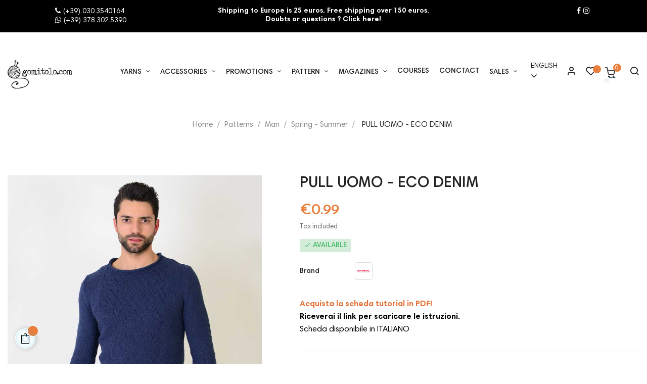

--- FILE ---
content_type: text/html; charset=utf-8
request_url: https://gomitolo.com/en/spring-summer/561-pull-uomo-eco-denim.html
body_size: 32380
content:
<!doctype html>
<html lang="en"  class="default" >

  <head>
    
      


  <meta charset="utf-8">


  <meta http-equiv="x-ua-compatible" content="ie=edge">



  <link rel="canonical" href="https://gomitolo.com/en/spring-summer/561-pull-uomo-eco-denim.html">

  <title>TUTORIAL PULL UOMO - ECO DENIM - Gomitolo.com</title>
  <meta name="google-site-verification" content="z2bximvkD_0P9riHmwSyQXSQ8tyyQZiJTllOCAlkUYE" />
  <meta name="description" content="Acquista il pattern per realizzare questo pull da uomo.">
  <meta name="keywords" content="">
  <!--  manage robots meta tag: START -->
        <!--  manage robots meta tag: END -->

    
                  <link rel="alternate" href="https://gomitolo.com/it/primavera-estate/561-pull-uomo-eco-denim.html" hreflang="it">
                  <link rel="alternate" href="https://gomitolo.com/en/spring-summer/561-pull-uomo-eco-denim.html" hreflang="en">
        



  <meta name="viewport" content="width=device-width, initial-scale=1">



  <link rel="icon" type="image/vnd.microsoft.icon" href="/img/favicon.ico?1617784929">
  <link rel="shortcut icon" type="image/x-icon" href="/img/favicon.ico?1617784929">


  


	  <link rel="stylesheet" href="/modules/ps_checkout/views/css/payments.css?version=7.5.0.2" type="text/css" media="all">
  <link rel="stylesheet" href="https://gomitolo.com/themes/at_nova/assets/cache/theme-bde565719.css" type="text/css" media="all">



    


           


  <script type="text/javascript">
        var LEO_COOKIE_THEME = "AT_NOVA_PANEL_CONFIG";
        var add_cart_error = "An error occurred while processing your request. Please try again";
        var ajaxsearch = "";
        var ap5_cartPackProducts = [];
        var ap5_modalErrorTitle = "An error has occurred";
        var buttoncompare_title_add = "Add to Compare";
        var buttoncompare_title_remove = "Remove from Compare";
        var buttonwishlist_title_add = "Add to Wishlist";
        var buttonwishlist_title_remove = "Remove from WishList";
        var cancel_rating_txt = "Cancel Rating";
        var color_tab = "#FFFFFF";
        var color_tab_active = "#FFFFFF";
        var comparator_max_item = 3;
        var compared_products = [];
        var disable_review_form_txt = "Not exists a criterion to review for this product or this language";
        var enable_dropdown_defaultcart = 1;
        var enable_flycart_effect = 1;
        var enable_notification = 1;
        var height_cart_item = "120";
        var isLogged = false;
        var leo_content = null;
        var leo_push = 0;
        var leo_search_url = "https:\/\/gomitolo.com\/en\/module\/leoproductsearch\/productsearch";
        var leo_title = null;
        var leo_token = "69f66d932ae797d86aa794a0f6168eaf";
        var leo_type = "1";
        var leoproductsearch_static_token = "69f66d932ae797d86aa794a0f6168eaf";
        var leoproductsearch_token = "29248b5db28e09acb6d42a4384eb95a6";
        var lf_is_gen_rtl = false;
        var lps_show_product_img = "1";
        var lps_show_product_price = "1";
        var lql_ajax_url = "https:\/\/gomitolo.com\/en\/module\/leoquicklogin\/leocustomer";
        var lql_is_gen_rtl = false;
        var lql_module_dir = "\/modules\/leoquicklogin\/";
        var lql_myaccount_url = "https:\/\/gomitolo.com\/en\/account";
        var lql_redirect = "1";
        var number_cartitem_display = 3;
        var numpro_display = "100";
        var prestashop = {"cart":{"products":[],"totals":{"total":{"type":"total","label":"Total","amount":0,"value":"\u20ac0.00"},"total_including_tax":{"type":"total","label":"Total (tax incl.)","amount":0,"value":"\u20ac0.00"},"total_excluding_tax":{"type":"total","label":"Total (tax excl.)","amount":0,"value":"\u20ac0.00"}},"subtotals":{"products":{"type":"products","label":"Subtotal","amount":0,"value":"\u20ac0.00"},"discounts":null,"shipping":{"type":"shipping","label":"Shipping","amount":0,"value":"Free"},"tax":null},"products_count":0,"summary_string":"0 items","vouchers":{"allowed":1,"added":[]},"discounts":[],"minimalPurchase":0,"minimalPurchaseRequired":""},"currency":{"name":"Euro","iso_code":"EUR","iso_code_num":"978","sign":"\u20ac"},"customer":{"lastname":null,"firstname":null,"email":null,"birthday":null,"newsletter":null,"newsletter_date_add":null,"optin":null,"website":null,"company":null,"siret":null,"ape":null,"is_logged":false,"gender":{"type":null,"name":null},"addresses":[]},"language":{"name":"English (English)","iso_code":"en","locale":"en-US","language_code":"en","is_rtl":"0","date_format_lite":"Y-m-d","date_format_full":"Y-m-d H:i:s","id":5},"page":{"title":"","canonical":null,"meta":{"title":"TUTORIAL PULL UOMO - ECO DENIM - Gomitolo.com","description":"Acquista il pattern per realizzare questo pull da uomo.","keywords":"","robots":"index"},"page_name":"product","body_classes":{"lang-en":true,"lang-rtl":false,"country-IT":true,"currency-EUR":true,"layout-full-width":true,"page-product":true,"tax-display-enabled":true,"product-id-561":true,"product-PULL UOMO - ECO DENIM":true,"product-id-category-66":true,"product-id-manufacturer-6":true,"product-id-supplier-0":true,"product-available-for-order":true},"admin_notifications":[]},"shop":{"name":"Bercon s.r.l","logo":"\/img\/gomitolo-logo-1617784921.jpg","stores_icon":"\/img\/logo_stores.png","favicon":"\/img\/favicon.ico"},"urls":{"base_url":"https:\/\/gomitolo.com\/","current_url":"https:\/\/gomitolo.com\/en\/spring-summer\/561-pull-uomo-eco-denim.html","shop_domain_url":"https:\/\/gomitolo.com","img_ps_url":"https:\/\/gomitolo.b-cdn.net\/img\/","img_cat_url":"https:\/\/gomitolo.b-cdn.net\/img\/c\/","img_lang_url":"https:\/\/gomitolo.b-cdn.net\/img\/l\/","img_prod_url":"https:\/\/gomitolo.b-cdn.net\/img\/p\/","img_manu_url":"https:\/\/gomitolo.b-cdn.net\/img\/m\/","img_sup_url":"https:\/\/gomitolo.b-cdn.net\/img\/su\/","img_ship_url":"https:\/\/gomitolo.b-cdn.net\/img\/s\/","img_store_url":"https:\/\/gomitolo.b-cdn.net\/img\/st\/","img_col_url":"https:\/\/gomitolo.b-cdn.net\/img\/co\/","img_url":"https:\/\/gomitolo.b-cdn.net\/themes\/at_nova\/assets\/img\/","css_url":"https:\/\/gomitolo.b-cdn.net\/themes\/at_nova\/assets\/css\/","js_url":"https:\/\/gomitolo.b-cdn.net\/themes\/at_nova\/assets\/js\/","pic_url":"https:\/\/gomitolo.b-cdn.net\/upload\/","pages":{"address":"https:\/\/gomitolo.com\/en\/indirizzo","addresses":"https:\/\/gomitolo.com\/en\/indirizzi","authentication":"https:\/\/gomitolo.com\/en\/login","cart":"https:\/\/gomitolo.com\/en\/carrello","category":"https:\/\/gomitolo.com\/en\/index.php?controller=category","cms":"https:\/\/gomitolo.com\/en\/index.php?controller=cms","contact":"https:\/\/gomitolo.com\/en\/contattaci","discount":"https:\/\/gomitolo.com\/en\/buoni-sconto","guest_tracking":"https:\/\/gomitolo.com\/en\/tracciatura-ospite","history":"https:\/\/gomitolo.com\/en\/cronologia-ordini","identity":"https:\/\/gomitolo.com\/en\/dati-personali","index":"https:\/\/gomitolo.com\/en\/","my_account":"https:\/\/gomitolo.com\/en\/account","order_confirmation":"https:\/\/gomitolo.com\/en\/conferma-ordine","order_detail":"https:\/\/gomitolo.com\/en\/index.php?controller=order-detail","order_follow":"https:\/\/gomitolo.com\/en\/segui-ordine","order":"https:\/\/gomitolo.com\/en\/ordine","order_return":"https:\/\/gomitolo.com\/en\/index.php?controller=order-return","order_slip":"https:\/\/gomitolo.com\/en\/buono-ordine","pagenotfound":"https:\/\/gomitolo.com\/en\/pagina-non-trovata","password":"https:\/\/gomitolo.com\/en\/recupero-password","pdf_invoice":"https:\/\/gomitolo.com\/en\/index.php?controller=pdf-invoice","pdf_order_return":"https:\/\/gomitolo.com\/en\/index.php?controller=pdf-order-return","pdf_order_slip":"https:\/\/gomitolo.com\/en\/index.php?controller=pdf-order-slip","prices_drop":"https:\/\/gomitolo.com\/en\/offerte","product":"https:\/\/gomitolo.com\/en\/index.php?controller=product","search":"https:\/\/gomitolo.com\/en\/ricerca","sitemap":"https:\/\/gomitolo.com\/en\/Mappa del sito","stores":"https:\/\/gomitolo.com\/en\/negozi","supplier":"https:\/\/gomitolo.com\/en\/fornitori","register":"https:\/\/gomitolo.com\/en\/login?create_account=1","order_login":"https:\/\/gomitolo.com\/en\/ordine?login=1"},"alternative_langs":{"it":"https:\/\/gomitolo.com\/it\/primavera-estate\/561-pull-uomo-eco-denim.html","en":"https:\/\/gomitolo.com\/en\/spring-summer\/561-pull-uomo-eco-denim.html"},"theme_assets":"\/themes\/at_nova\/assets\/","actions":{"logout":"https:\/\/gomitolo.com\/en\/?mylogout="},"no_picture_image":{"bySize":{"small_default":{"url":"https:\/\/gomitolo.b-cdn.net\/img\/p\/en-default-small_default.jpg","width":98,"height":98},"cart_default":{"url":"https:\/\/gomitolo.b-cdn.net\/img\/p\/en-default-cart_default.jpg","width":135,"height":160},"medium_default":{"url":"https:\/\/gomitolo.b-cdn.net\/img\/p\/en-default-medium_default.jpg","width":284,"height":284},"home_default":{"url":"https:\/\/gomitolo.b-cdn.net\/img\/p\/en-default-home_default.jpg","width":450,"height":450},"large_default":{"url":"https:\/\/gomitolo.b-cdn.net\/img\/p\/en-default-large_default.jpg","width":800,"height":800}},"small":{"url":"https:\/\/gomitolo.b-cdn.net\/img\/p\/en-default-small_default.jpg","width":98,"height":98},"medium":{"url":"https:\/\/gomitolo.b-cdn.net\/img\/p\/en-default-medium_default.jpg","width":284,"height":284},"large":{"url":"https:\/\/gomitolo.b-cdn.net\/img\/p\/en-default-large_default.jpg","width":800,"height":800},"legend":""}},"configuration":{"display_taxes_label":true,"display_prices_tax_incl":true,"is_catalog":false,"show_prices":true,"opt_in":{"partner":true},"quantity_discount":{"type":"price","label":"Price"},"voucher_enabled":1,"return_enabled":1},"field_required":[],"breadcrumb":{"links":[{"title":"Home","url":"https:\/\/gomitolo.com\/en\/"},{"title":"Patterns","url":"https:\/\/gomitolo.com\/en\/27-patterns"},{"title":"Man","url":"https:\/\/gomitolo.com\/en\/41-man"},{"title":"Spring - Summer","url":"https:\/\/gomitolo.com\/en\/66-spring-summer"},{"title":"PULL UOMO - ECO DENIM","url":"https:\/\/gomitolo.com\/en\/spring-summer\/561-pull-uomo-eco-denim.html"}],"count":5},"link":{"protocol_link":"https:\/\/","protocol_content":"https:\/\/"},"time":1768966414,"static_token":"69f66d932ae797d86aa794a0f6168eaf","token":"29248b5db28e09acb6d42a4384eb95a6"};
        var prestashopFacebookAjaxController = "https:\/\/gomitolo.com\/en\/module\/ps_facebook\/Ajax";
        var productcompare_add = "The product has been added to list compare";
        var productcompare_add_error = "An error occurred while adding. Please try again";
        var productcompare_max_item = "You cannot add more than 3 product(s) to the product comparison";
        var productcompare_remove = "The product was successfully removed from list compare";
        var productcompare_remove_error = "An error occurred while removing. Please try again";
        var productcompare_url = "https:\/\/gomitolo.com\/en\/module\/leofeature\/productscompare";
        var productcompare_viewlistcompare = "View list compare";
        var ps_checkoutApplePayUrl = "https:\/\/gomitolo.com\/en\/module\/ps_checkout\/applepay";
        var ps_checkoutAutoRenderDisabled = false;
        var ps_checkoutCancelUrl = "https:\/\/gomitolo.com\/en\/module\/ps_checkout\/cancel";
        var ps_checkoutCardBrands = ["MASTERCARD","VISA","AMEX"];
        var ps_checkoutCardFundingSourceImg = "\/modules\/ps_checkout\/views\/img\/payment-cards.png";
        var ps_checkoutCardLogos = {"AMEX":"\/modules\/ps_checkout\/views\/img\/amex.svg","CB_NATIONALE":"\/modules\/ps_checkout\/views\/img\/cb.svg","DINERS":"\/modules\/ps_checkout\/views\/img\/diners.svg","DISCOVER":"\/modules\/ps_checkout\/views\/img\/discover.svg","JCB":"\/modules\/ps_checkout\/views\/img\/jcb.svg","MAESTRO":"\/modules\/ps_checkout\/views\/img\/maestro.svg","MASTERCARD":"\/modules\/ps_checkout\/views\/img\/mastercard.svg","UNIONPAY":"\/modules\/ps_checkout\/views\/img\/unionpay.svg","VISA":"\/modules\/ps_checkout\/views\/img\/visa.svg"};
        var ps_checkoutCartProductCount = 0;
        var ps_checkoutCheckUrl = "https:\/\/gomitolo.com\/en\/module\/ps_checkout\/check";
        var ps_checkoutCheckoutTranslations = {"checkout.go.back.label":"Checkout","checkout.go.back.link.title":"Go back to the Checkout","checkout.card.payment":"Card payment","checkout.page.heading":"Order summary","checkout.cart.empty":"Your shopping cart is empty.","checkout.page.subheading.card":"Card","checkout.page.subheading.paypal":"PayPal","checkout.payment.by.card":"You have chosen to pay by Card.","checkout.payment.by.paypal":"You have chosen to pay by PayPal.","checkout.order.summary":"Here is a short summary of your order:","checkout.order.amount.total":"The total amount of your order comes to","checkout.order.included.tax":"(tax incl.)","checkout.order.confirm.label":"Please confirm your order by clicking \\&quot;I confirm my order\\&quot;.","checkout.payment.token.delete.modal.header":"Delete this payment method?","checkout.payment.token.delete.modal.content":"The following payment method will be deleted from your account:","checkout.payment.token.delete.modal.confirm-button":"Delete payment method","checkout.payment.loader.processing-request":"Please wait, we are processing your request","checkout.payment.others.link.label":"Other payment methods","checkout.payment.others.confirm.button.label":"I confirm my order","checkout.form.error.label":"There was an error during the payment. Please try again or contact the support.","loader-component.label.header":"Thanks for your purchase!","loader-component.label.body":"Please wait, we are processing your payment","loader-component.label.body.longer":"This is taking longer than expected. Please wait...","payment-method-logos.title":"100% secure payments","express-button.cart.separator":"or","express-button.checkout.express-checkout":"Express Checkout","ok":"Ok","cancel":"Cancel","paypal.hosted-fields.label.card-name":"Card holder name","paypal.hosted-fields.placeholder.card-name":"Card holder name","paypal.hosted-fields.label.card-number":"Card number","paypal.hosted-fields.placeholder.card-number":"Card number","paypal.hosted-fields.label.expiration-date":"Expiry date","paypal.hosted-fields.placeholder.expiration-date":"MM\/YY","paypal.hosted-fields.label.cvv":"CVC","paypal.hosted-fields.placeholder.cvv":"XXX","error.paypal-sdk":"No PayPal Javascript SDK Instance","error.google-pay-sdk":"No Google Pay Javascript SDK Instance","error.apple-pay-sdk":"No Apple Pay Javascript SDK Instance","error.google-pay.transaction-info":"An error occurred fetching Google Pay transaction info","error.apple-pay.payment-request":"An error occurred fetching Apple Pay payment request","error.paypal-sdk.contingency.cancel":"Card holder authentication canceled, please choose another payment method or try again.","error.paypal-sdk.contingency.error":"An error occurred on card holder authentication, please choose another payment method or try again.","error.paypal-sdk.contingency.failure":"Card holder authentication failed, please choose another payment method or try again.","error.paypal-sdk.contingency.unknown":"Card holder authentication cannot be checked, please choose another payment method or try again.","APPLE_PAY_MERCHANT_SESSION_VALIDATION_ERROR":"We\u2019re unable to process your Apple Pay payment at the moment. This could be due to an issue verifying the payment setup for this website. Please try again later or choose a different payment method.","APPROVE_APPLE_PAY_VALIDATION_ERROR":"We encountered an issue while processing your Apple Pay payment. Please verify your order details and try again, or use a different payment method."};
        var ps_checkoutCheckoutUrl = "https:\/\/gomitolo.com\/en\/ordine";
        var ps_checkoutConfirmUrl = "https:\/\/gomitolo.com\/en\/conferma-ordine";
        var ps_checkoutCreateUrl = "https:\/\/gomitolo.com\/en\/module\/ps_checkout\/create";
        var ps_checkoutCustomMarks = {"google_pay":"\/modules\/ps_checkout\/views\/img\/google_pay.svg"};
        var ps_checkoutExpressCheckoutCartEnabled = false;
        var ps_checkoutExpressCheckoutOrderEnabled = false;
        var ps_checkoutExpressCheckoutProductEnabled = false;
        var ps_checkoutExpressCheckoutSelected = false;
        var ps_checkoutExpressCheckoutUrl = "https:\/\/gomitolo.com\/en\/module\/ps_checkout\/ExpressCheckout";
        var ps_checkoutFundingSource = "paypal";
        var ps_checkoutFundingSourcesSorted = ["paypal","paylater","card","bancontact","eps","ideal","mybank","p24","google_pay","blik"];
        var ps_checkoutGooglePayUrl = "https:\/\/gomitolo.com\/en\/module\/ps_checkout\/googlepay";
        var ps_checkoutHostedFieldsContingencies = "SCA_WHEN_REQUIRED";
        var ps_checkoutHostedFieldsEnabled = true;
        var ps_checkoutIconsPath = "\/modules\/ps_checkout\/views\/img\/icons\/";
        var ps_checkoutLoaderImage = "\/modules\/ps_checkout\/views\/img\/loader.svg";
        var ps_checkoutPartnerAttributionId = "PrestaShop_Cart_PSXO_PSDownload";
        var ps_checkoutPayLaterCartPageButtonEnabled = false;
        var ps_checkoutPayLaterCategoryPageBannerEnabled = false;
        var ps_checkoutPayLaterHomePageBannerEnabled = false;
        var ps_checkoutPayLaterOrderPageBannerEnabled = false;
        var ps_checkoutPayLaterOrderPageButtonEnabled = false;
        var ps_checkoutPayLaterOrderPageMessageEnabled = true;
        var ps_checkoutPayLaterProductPageBannerEnabled = false;
        var ps_checkoutPayLaterProductPageButtonEnabled = false;
        var ps_checkoutPayLaterProductPageMessageEnabled = false;
        var ps_checkoutPayPalButtonConfiguration = {"shape":"pill","label":"pay","color":"gold"};
        var ps_checkoutPayPalEnvironment = "LIVE";
        var ps_checkoutPayPalOrderId = "";
        var ps_checkoutPayPalSdkConfig = {"clientId":"AXjYFXWyb4xJCErTUDiFkzL0Ulnn-bMm4fal4G-1nQXQ1ZQxp06fOuE7naKUXGkq2TZpYSiI9xXbs4eo","merchantId":"4ENH6WRQZESKY","currency":"EUR","intent":"capture","commit":"false","vault":"false","integrationDate":"2022-14-06","dataPartnerAttributionId":"PrestaShop_Cart_PSXO_PSDownload","dataCspNonce":"","dataEnable3ds":"true","enableFunding":"mybank,paylater","components":"marks,funding-eligibility,googlepay"};
        var ps_checkoutPayWithTranslations = {"paypal":"Pay with a PayPal account","paylater":"Pay in installments with PayPal Pay Later","card":"Pay by Card - 100% secure payments","bancontact":"Pay by Bancontact","eps":"Pay by EPS","ideal":"Pay by iDEAL","mybank":"Pay by MyBank","p24":"Pay by Przelewy24","google_pay":"Pay by Google Pay","blik":"Pay by BLIK"};
        var ps_checkoutPaymentMethodLogosTitleImg = "\/modules\/ps_checkout\/views\/img\/icons\/lock_checkout.svg";
        var ps_checkoutPaymentUrl = "https:\/\/gomitolo.com\/en\/module\/ps_checkout\/payment";
        var ps_checkoutRenderPaymentMethodLogos = true;
        var ps_checkoutValidateUrl = "https:\/\/gomitolo.com\/en\/module\/ps_checkout\/validate";
        var ps_checkoutVaultUrl = "https:\/\/gomitolo.com\/en\/module\/ps_checkout\/vault";
        var ps_checkoutVersion = "7.5.0.2";
        var psr_icon_color = "#F19D76";
        var review_error = "An error occurred while processing your request. Please try again";
        var show_popup = 1;
        var text_no_product = "Don't have products";
        var type_dropdown_defaultcart = "slidebar_right";
        var type_flycart_effect = "fade";
        var url_leoproductattribute = "https:\/\/gomitolo.com\/en\/module\/leofeature\/LeoProductAttribute";
        var width_cart_item = "300";
        var wishlist_add = "The product was successfully added to your wishlist";
        var wishlist_cancel_txt = "Cancel";
        var wishlist_confirm_del_txt = "Delete selected item?";
        var wishlist_del_default_txt = "Cannot delete default wishlist";
        var wishlist_email_txt = "Email";
        var wishlist_loggin_required = "You must be logged in to manage your wishlist";
        var wishlist_ok_txt = "Ok";
        var wishlist_quantity_required = "You must enter a quantity";
        var wishlist_remove = "The product was successfully removed from your wishlist";
        var wishlist_reset_txt = "Reset";
        var wishlist_send_txt = "Send";
        var wishlist_send_wishlist_txt = "Send wishlist";
        var wishlist_url = "https:\/\/gomitolo.com\/en\/module\/leofeature\/mywishlist";
        var wishlist_viewwishlist = "View your wishlist";
      </script>
<script type="text/javascript">
	var choosefile_text = "Choose file";
	var turnoff_popup_text = "Do not show this popup again";

	var size_item_quickview = 144;
	var style_scroll_quickview = 'horizontal';
	
	var size_item_page = 144;
	var style_scroll_page = 'horizontal';
	
	var size_item_quickview_attr = 144;	
	var style_scroll_quickview_attr = 'horizontal';
	
	var size_item_popup = 190;
	var style_scroll_popup = 'vertical';
</script>


  <script type="text/javascript">
	
	var FancyboxI18nClose = "Close";
	var FancyboxI18nNext = "Next";
	var FancyboxI18nPrev = "Previous";
	var current_link = "http://gomitolo.com/en/";		
	var currentURL = window.location;
	currentURL = String(currentURL);
	currentURL = currentURL.replace("https://","").replace("http://","").replace("www.","").replace( /#\w*/, "" );
	current_link = current_link.replace("https://","").replace("http://","").replace("www.","");
	var text_warning_select_txt = "Please select One to remove?";
	var text_confirm_remove_txt = "Are you sure to remove footer row?";
	var close_bt_txt = "Close";
	var list_menu = [];
	var list_menu_tmp = {};
	var list_tab = [];
	var isHomeMenu = 0;
	
</script>  <script async src="https://www.googletagmanager.com/gtag/js?id=G-DF79001TSV"></script>
  <script>
    window.dataLayer = window.dataLayer || [];
    function gtag(){dataLayer.push(arguments);}
    gtag('js', new Date());
    gtag(
      'config',
      'G-DF79001TSV',
      {
        'debug_mode':false
                              }
    );
  </script>

 <script type="text/javascript">
    var show_warning_info = "";
    var show_warning_text = "You haven't insert Electronic Invoice Fields (PEC/SDI code) for One or more saved address. Edit your Addresses abd insert theese data in order to be able to receive the order's Electronic Invoice.";
    var errorDni = "The dni field is not valid";
    var errorVat = "The vat number field is not valid";
    var sdiError = "The SDI code field is not valid (7 alphanumeric chatacters)";
    var sdiErrorPA = "The SDI code field is not valid (6 alphanumeric chatacters)"
</script><script type="text/javascript" data-keepinline="true">
    var trustpilot_script_url = 'https://invitejs.trustpilot.com/tp.min.js';
    var trustpilot_key = '3Manit3OMUvETHZk';
    var trustpilot_widget_script_url = '//widget.trustpilot.com/bootstrap/v5/tp.widget.bootstrap.min.js';
    var trustpilot_integration_app_url = 'https://ecommscript-integrationapp.trustpilot.com';
    var trustpilot_preview_css_url = '//ecommplugins-scripts.trustpilot.com/v2.1/css/preview.min.css';
    var trustpilot_preview_script_url = '//ecommplugins-scripts.trustpilot.com/v2.1/js/preview.min.js';
    var trustpilot_ajax_url = 'https://gomitolo.com/en/module/trustpilot/trustpilotajax';
    var user_id = '0';
    var trustpilot_trustbox_settings = {"trustboxes":[{"enabled":"enabled","snippet":"[base64]","customizations":"[base64]","defaults":"[base64]","page":"product","position":"after","corner":"top: #{Y}px; left: #{X}px;","paddingx":"0","paddingy":"0","zindex":"1000","clear":"both","xpaths":"WyJpZChcImltYWdlLWZvcm1fNjYwOTI0ODY2MzY0NjY1MVwiKSIsIi8vRElWW0BjbGFzcz1cImJsb2NrIEFwSW1hZ2VcIl0iLCIvSFRNTFsxXS9CT0RZWzFdL01BSU5bMV0vRk9PVEVSWzFdL0RJVlszXS9ESVZbMV0vRElWWzFdL0RJVlsxXS9ESVZbMV0iXQ==","sku":"TRUSTPILOT_SKU_VALUE_561","name":"PULL UOMO - ECO DENIM","widgetName":"Micro Review Count","repeatable":false,"uuid":"f856f5d4-ca10-e7be-d54f-4439c9a18218","error":null,"repeatXpath":{"xpathById":{"prefix":"","suffix":""},"xpathFromRoot":{"prefix":"","suffix":""}},"width":"100%","height":"24px","locale":"en-GB"},{"enabled":"enabled","snippet":"[base64]","customizations":"[base64]","defaults":"[base64]","page":"product","position":"before","corner":"top: #{Y}px; left: #{X}px;","paddingx":"0","paddingy":"0","zindex":"1000","clear":"both","xpaths":"WyJpZChcImhlYWRlclwiKS9ESVZbMV0vRElWWzJdL0RJVlsxXS9ESVZbMV0iLCIvL0RJVltAY2xhc3M9XCJ3cmFwcGVyXCJdIiwiL0hUTUxbMV0vQk9EWVsxXS9NQUlOWzFdL0hFQURFUlsxXS9ESVZbMV0vRElWWzJdL0RJVlsxXS9ESVZbMV0iXQ==","sku":"TRUSTPILOT_SKU_VALUE_561","name":"PULL UOMO - ECO DENIM","widgetName":"Micro Review Count","repeatable":false,"uuid":"a7d6805e-58c4-cc11-740c-5794c313648c","error":null}],"activeTrustbox":0,"pageUrls":{"landing":"https:\/\/gomitolo.com\/it\/","category":"https:\/\/gomitolo.com\/it\/3-gomitoli","product":"https:\/\/gomitolo.com\/it\/pura-lana\/69-4842-bio-lana.html#\/bio_lana-100"}};
</script>
<script type="text/javascript" src="/modules/trustpilot/views/js/tp_register.min.js"></script>
<script type="text/javascript" src="/modules/trustpilot/views/js/tp_trustbox.min.js"></script>
<script type="text/javascript" src="/modules/trustpilot/views/js/tp_preview.min.js"></script>
<!-- @file modules\appagebuilder\views\templates\hook\header -->

<script>
	/**
	 * List functions will run when document.ready()
	 */
	var ap_list_functions = [];
	/**
	 * List functions will run when window.load()
	 */
	var ap_list_functions_loaded = [];

	/**
	 * List functions will run when document.ready() for theme
	 */

	var products_list_functions = [];
</script>


<script type='text/javascript'>
	var leoOption = {
		category_qty:1,
		product_list_image:1,
		product_one_img:1,
		productCdown: 1,
		productColor: 0,
		homeWidth: 450,
		homeheight: 450,
	}

	ap_list_functions.push(function(){
		if (typeof $.LeoCustomAjax !== "undefined" && $.isFunction($.LeoCustomAjax)) {
			var leoCustomAjax = new $.LeoCustomAjax();
			leoCustomAjax.processAjax();
		}
	});
</script>



    
  <meta property="og:type" content="product">
  <meta property="og:url" content="https://gomitolo.com/en/spring-summer/561-pull-uomo-eco-denim.html">
  <meta property="og:title" content="TUTORIAL PULL UOMO - ECO DENIM - Gomitolo.com">
  <meta property="og:site_name" content="Bercon s.r.l">
  <meta property="og:description" content="Acquista il pattern per realizzare questo pull da uomo.">
  <meta property="og:image" content="https://gomitolo.b-cdn.net/13896-large_default/pull-uomo-eco-denim.jpg">
      <meta property="product:pretax_price:amount" content="0.811475">
    <meta property="product:pretax_price:currency" content="EUR">
    <meta property="product:price:amount" content="0.99">
    <meta property="product:price:currency" content="EUR">
    
  </head>

  <body id="product" class="lang-en country-it currency-eur layout-full-width page-product tax-display-enabled product-id-561 product-pull-uomo-eco-denim product-id-category-66 product-id-manufacturer-6 product-id-supplier-0 product-available-for-order fullwidth">

    
          
    <script>
        window.fbAsyncInit = function() {
            FB.init({
                appId      : '441506616218023',
                cookie     : true,  // enable cookies to allow the server to access 
                xfbml      : true,  // parse social plugins on this page
                version    : 'v2.9', // use graph api version 2.8
                scope: 'email, user_birthday',
            });
        };

        // Load the SDK asynchronously
        (function(d, s, id) {
            var js, fjs = d.getElementsByTagName(s)[0];
            if (d.getElementById(id)) return;
            js = d.createElement(s); js.id = id;
            js.src = "//connect.facebook.net/en_US/sdk.js";
            fjs.parentNode.insertBefore(js, fjs);
        }(document, 'script', 'facebook-jssdk'));
    </script>
    
<script>
var google_client_id= "1038085221664-a11l6ld3cq8b3qcbejud1bsp8gsf5m0j.apps.googleusercontent.com";

</script>
<script src="https://apis.google.com/js/api:client.js"></script>

    

    <div class="preloader"></div>

    <main id="page">
      
              
      <header id="header">
        <div class="header-container">
          
            
  <div class="header-banner">
          <div class="container">
              <div class="inner"></div>
          </div>
        </div>



  <nav class="header-nav">
    <div class="topnav">
              <div class="inner"></div>
          </div>
    <div class="bottomnav">
              <div class="inner"><!-- @file modules\appagebuilder\views\templates\hook\ApRow -->
    <div        class="row ApRow  has-bg bg-boxed"
                            style="background: #000000 no-repeat;"        data-bg_data=" #000000 no-repeat"        >
                                            <!-- @file modules\appagebuilder\views\templates\hook\ApColumn -->
<div    class="col-sm-12 col-xs-12 col-sp-12 col-md-12 col-lg-12 col-xl-1  ApColumn "
	    >
                    
    </div><!-- @file modules\appagebuilder\views\templates\hook\ApColumn -->
<div    class="col-xl-2 col-lg-2 col-md-2 col-sm-2 col-xs-2 col-sp-2  ApColumn "
	    >
                    <!-- @file modules\appagebuilder\views\templates\hook\ApGeneral -->
<div     class="block ApRawHtml">
	                    <div class="nav-html"> <a href="tel:+390303540164" ><i class="fa fa-phone"></i>(+39) 030.3540164</a> </div><div class="nav-html"> <a href="https://api.whatsapp.com/send/?phone=393783025390&text&app_absent=0" ><i class="fa fa-whatsapp"></i>(+39) 378.302.5390</a> </div>    	</div>
    </div><!-- @file modules\appagebuilder\views\templates\hook\ApColumn -->
<div    class="col-xl-6 col-lg-6 col-md-6 col-sm-6 col-xs-6 col-sp-6  ApColumn "
	    >
                    <!-- @file modules\appagebuilder\views\templates\hook\ApGeneral -->
<div     class="block ApHtml">
	                    <div class="block_content"><div class="nav-html" style="text-align: center; color: #fff;" data-mce-style="text-align: center; color: #fff;"><strong>Shipping to Europe is 25 euros. Free shipping over 150 euros.</strong><br><div class="nav-html" style="text-align: center;" data-mce-style="text-align: center;"><strong> <a href="https://gomitolo.com/en/content/12-faq" data-mce-href="https://gomitolo.com/en/content/12-faq">Doubts or questions ? Click here!</a></strong></div></div></div>
    	</div>
    </div><!-- @file modules\appagebuilder\views\templates\hook\ApColumn -->
<div    class="col-xl-2 col-lg-2 col-md-2 col-sm-2 col-xs-2 col-sp-2  ApColumn "
	    >
                    <!-- @file modules\appagebuilder\views\templates\hook\ApGeneral -->
<div     class="block text-xs-right ApRawHtml">
	                    <div class="nav-html"> <a href="https://www.facebook.com/gomitolocom" target="_blank"><i class="fa fa-facebook"></i></a><a href="https://www.instagram.com/gomitolocom/" target="_blank"><i class="fa fa-instagram"></i>    	</div>
    </div><!-- @file modules\appagebuilder\views\templates\hook\ApColumn -->
<div    class="col-sm-12 col-xs-12 col-sp-12 col-md-12 col-lg-12 col-xl-1  ApColumn "
	    >
                    
    </div>            </div>
    </div>
          </div>
  </nav>



  <div class="header-top">
          <div class="inner"><!-- @file modules\appagebuilder\views\templates\hook\ApRow -->
<div class="wrapper"
            style="background: no-repeat"
                        >

<div class="container container-large">
    <div        class="header-flex row ApRow  has-bg bg-fullwidth-container"
                            style=""                >
                                            <!-- @file modules\appagebuilder\views\templates\hook\ApColumn -->
<div    class="col-xl-2 col-lg-2-4 col-md-12 col-sm-12 col-xs-12 col-sp-12 left-header ApColumn "
	    >
                    <!-- @file modules\appagebuilder\views\templates\hook\ApGenCode -->

	<a href="https://gomitolo.com/">     <img class="logo img-fluid" src="/img/gomitolo-logo-1617784921.jpg" alt="Bercon s.r.l"></a>

    </div><!-- @file modules\appagebuilder\views\templates\hook\ApColumn -->
<div    class="col-xl-8 col-lg-7-2 col-md-9-6 col-sm-5 col-xs-4 col-sp-3 center-header ApColumn "
	    >
                    <!-- @file modules\appagebuilder\views\templates\hook\ApSlideShow -->
<div id="memgamenu-form_1541900929" class="ApMegamenu">
			    
                <nav data-megamenu-id="1541900929" class="leo-megamenu cavas_menu navbar navbar-default enable-canvas " role="navigation">
                            <!-- Brand and toggle get grouped for better mobile display -->
                            <div class="navbar-header">
                                    <button type="button" class="navbar-toggler hidden-lg-up" data-toggle="collapse" data-target=".megamenu-off-canvas-1541900929">
                                            <span class="sr-only">Toggle navigation</span>
                                            &#9776;
                                            <!--
                                            <span class="icon-bar"></span>
                                            <span class="icon-bar"></span>
                                            <span class="icon-bar"></span>
                                            -->
                                    </button>
                            </div>
                            <!-- Collect the nav links, forms, and other content for toggling -->
                                                        <div class="leo-top-menu collapse navbar-toggleable-md megamenu-off-canvas megamenu-off-canvas-1541900929"><ul class="nav navbar-nav megamenu horizontal"><li data-menu-type="url" class="nav-item parent new dropdown aligned-fullwidth  " >
    <a class="nav-link dropdown-toggle has-category" data-toggle="dropdown" href="https://gomitolo.com/en/#" target="_self">

                    
                    <span class="menu-title">Yarns</span>
                                        
            </a>
        <b class="caret"></b>
            <div class="dropdown-sub dropdown-menu" style="width:940px">
            <div class="dropdown-menu-inner">
                                    <div class="row">
                                                    <div class="mega-col col-md-3" >
                                <div class="mega-col-inner ">
                                    <div class="leo-widget" data-id_widget="1533105344">
    <div class="widget-links">
		<div class="menu-title">
		Fall-Winter
	</div>
		<div class="widget-inner">	
		<div id="tabs1991627950" class="panel-group">
			<ul class="nav-links">
				  
					<li ><a href="https://gomitolo.com/en/4-fall-winter" >All products</a></li>
				  
					<li ><a href="https://gomitolo.com/en/11-pure-wool" >Pure Wool</a></li>
				  
					<li ><a href="https://gomitolo.com/en/16-deluxe" >Deluxe</a></li>
				  
					<li ><a href="https://gomitolo.com/en/30-mohair" >Mohair</a></li>
				  
					<li ><a href="https://gomitolo.com/en/15-wool-blend" >Wool Blend</a></li>
				  
					<li ><a href="https://gomitolo.com/en/17-acrylic-microfibre" >Acrylic-Microfibre</a></li>
				  
					<li ><a href="https://gomitolo.com/en/14-news" >New</a></li>
							</ul>
		</div>
	</div>
    </div>
</div><div class="leo-widget" data-id_widget="1535465590">
    <div class="widget-links">
		<div class="menu-title">
		Spring - Summer
	</div>
		<div class="widget-inner">	
		<div id="tabs1965731129" class="panel-group">
			<ul class="nav-links">
				  
					<li ><a href="https://gomitolo.com/en/5-spring-summer" >All products</a></li>
				  
					<li ><a href="https://gomitolo.com/en/18-pure-cotton" >Pure Cotton</a></li>
				  
					<li ><a href="https://gomitolo.com/en/132-cotton-blend" >Cotton Blend</a></li>
				  
					<li ><a href="https://gomitolo.com/en/137-microfiber-acrylic" >Microfiber / Acrylic</a></li>
				  
					<li ><a href="https://gomitolo.com/en/138-other-fibers" >Other fibers</a></li>
				  
					<li ><a href="https://gomitolo.com/en/19-news" >New</a></li>
							</ul>
		</div>
	</div>
    </div>
</div>                                </div>
                            </div>
                                                    <div class="mega-col col-md-3" >
                                <div class="mega-col-inner ">
                                    <div class="leo-widget" data-id_widget="1659089348">
    <div class="widget-links">
		<div class="menu-title">
		Shop by type
	</div>
		<div class="widget-inner">	
		<div id="tabs45687894" class="panel-group">
			<ul class="nav-links">
				  
					<li ><a href="https://gomitolo.com/en/141-amigurumi-and-plush" >Amigurumi</a></li>
				  
					<li ><a href="https://gomitolo.com/en/144-swimwear" >Swimwear</a></li>
				  
					<li ><a href="https://gomitolo.com/en/13-baby" >Baby</a></li>
				  
					<li ><a href="https://gomitolo.com/en/143-chenille-effect" >Chenille effect</a></li>
				  
					<li ><a href="https://gomitolo.com/en/73-fur-effect" >Fur Effect</a></li>
				  
					<li ><a href="https://gomitolo.com/en/142-big-yarns" >Big Yarns</a></li>
				  
					<li ><a href="https://gomitolo.com/en/98-yarns-for-bags-and-accessories" >Yarns for Bags and Accessories</a></li>
				  
					<li ><a href="https://gomitolo.com/en/20-bio-line" >Bio Line</a></li>
				  
					<li ><a href="https://gomitolo.com/en/75-metallic" >Lurex</a></li>
				  
					<li ><a href="https://gomitolo.com/en/136-macrame" >Macramè</a></li>
				  
					<li ><a href="https://gomitolo.com/en/54-latest-arrivals" >Latest arrivals</a></li>
							</ul>
		</div>
	</div>
    </div>
</div>                                </div>
                            </div>
                                                    <div class="mega-col col-md-2" >
                                <div class="mega-col-inner ">
                                    <div class="leo-widget" data-id_widget="1649837211">
    <div class="widget-links">
		<div class="menu-title">
		Brand
	</div>
		<div class="widget-inner">	
		<div id="tabs696698017" class="panel-group">
			<ul class="nav-links">
				  
					<li ><a href="https://gomitolo.com/en/86-lane-mondial" >Lane Mondial</a></li>
				  
					<li ><a href="https://gomitolo.com/en/87-roby-lane" >Roby Lane</a></li>
				  
					<li ><a href="https://gomitolo.com/en/89-gomitolocom" >Gomitolo.com</a></li>
							</ul>
		</div>
	</div>
    </div>
</div><div class="leo-widget" data-id_widget="1649838067">
    <div class="widget-links">
		<div class="menu-title">
		Offers
	</div>
		<div class="widget-inner">	
		<div id="tabs1102272186" class="panel-group">
			<ul class="nav-links">
				  
					<li ><a href="https://gomitolo.com/en/88-convenience-packs" >Convenience Packs</a></li>
				  
					<li ><a href="https://gomitolo.com/en/6-end-of-series" >End of Series</a></li>
							</ul>
		</div>
	</div>
    </div>
</div>                                </div>
                            </div>
                                                    <div class="mega-col col-md-3" >
                                <div class="mega-col-inner ">
                                                                    </div>
                            </div>
                                            </div>
                            </div>
        </div>
    </li>
<li data-menu-type="category" class="nav-item parent dropdown  aligned-fullwidth " >
    <a class="nav-link dropdown-toggle has-category" data-toggle="dropdown" href="https://gomitolo.com/en/24-accessories" target="_self">
                    
                    <span class="menu-title">Accessories</span>
                                	
	    </a>
    <b class="caret"></b>
        <div class="dropdown-menu level1"             style=&quot;width:940px;&quot;
     >
        <div class="dropdown-menu-inner">
            <div class="row">
                <div class="col-sm-12 mega-col" data-colwidth="12" data-type="menu" >
                    <div class="inner">
                        <ul>
                                                            <li data-menu-type="category" class="nav-item   " >
            <a class="nav-link" href="https://gomitolo.com/en/101-accessories" target="_self">
            
                            <span class="menu-title">Accessories</span>
                                    
                    </a>

    </li>
            
                                                            <li data-menu-type="category" class="nav-item   " >
            <a class="nav-link" href="https://gomitolo.com/en/38-knitting-needles-e-circular-needles" target="_self">
            
                            <span class="menu-title">Knitting Needles e Circular Needles</span>
                                    
                    </a>

    </li>
            
                                                            <li data-menu-type="category" class="nav-item   " >
            <a class="nav-link" href="https://gomitolo.com/en/56-handles-and-chains" target="_self">
            
                            <span class="menu-title">Handles and Chains</span>
                                    
                    </a>

    </li>
            
                                                            <li data-menu-type="category" class="nav-item   " >
            <a class="nav-link" href="https://gomitolo.com/en/37-pom-poms" target="_self">
            
                            <span class="menu-title">Pom Pon</span>
                                    
                    </a>

    </li>
            
                                                            <li data-menu-type="category" class="nav-item   " >
            <a class="nav-link" href="https://gomitolo.com/en/39-looms" target="_self">
            
                            <span class="menu-title">Loom</span>
                                    
                    </a>

    </li>
            
                                                            <li data-menu-type="category" class="nav-item   " >
            <a class="nav-link" href="https://gomitolo.com/en/100-crochet-hooks" target="_self">
            
                            <span class="menu-title">Crochet hooks</span>
                                    
                    </a>

    </li>
            
                                                    </ul>
                    </div>
                </div>
            </div>
        </div>
    </div>

</li>
<li data-menu-type="category" class="nav-item parent dropdown   " >
    <a class="nav-link dropdown-toggle has-category" data-toggle="dropdown" href="https://gomitolo.com/en/140-promotions" target="_self">
                    
                    <span class="menu-title">Promotions</span>
                                	
	    </a>
    <b class="caret"></b>
        <div class="dropdown-menu level1"  >
        <div class="dropdown-menu-inner">
            <div class="row">
                <div class="col-sm-12 mega-col" data-colwidth="12" data-type="menu" >
                    <div class="inner">
                        <ul>
                                                            <li data-menu-type="category" class="nav-item   " >
            <a class="nav-link" href="https://gomitolo.com/en/88-convenience-packs" target="_self">
            
                            <span class="menu-title">Convenience packs</span>
                                    
                    </a>

    </li>
            
                                                            <li data-menu-type="category" class="nav-item   " >
            <a class="nav-link" href="https://gomitolo.com/en/34-spring-summer" target="_self">
            
                            <span class="menu-title">Spring - Summer</span>
                                    
                    </a>

    </li>
            
                                                            <li data-menu-type="category" class="nav-item   " >
            <a class="nav-link" href="https://gomitolo.com/en/33-fall-winter" target="_self">
            
                            <span class="menu-title">Fall - Winter</span>
                                    
                    </a>

    </li>
            
                                                            <li data-menu-type="category" class="nav-item   " >
            <a class="nav-link" href="https://gomitolo.com/en/36-loom" target="_self">
            
                            <span class="menu-title">Loom</span>
                                    
                    </a>

    </li>
            
                                                    </ul>
                    </div>
                </div>
            </div>
        </div>
    </div>

</li>
<li data-menu-type="category" class="nav-item parent dropdown new  " >
    <a class="nav-link dropdown-toggle has-category" data-toggle="dropdown" href="https://gomitolo.com/en/27-patterns" target="_self">
                    
                    <span class="menu-title">Pattern</span>
                                	
	    </a>
    <b class="caret"></b>
        <div class="dropdown-menu level1"  >
        <div class="dropdown-menu-inner">
            <div class="row">
                <div class="col-sm-12 mega-col" data-colwidth="12" data-type="menu" >
                    <div class="inner">
                        <ul>
                                                            <li data-menu-type="category" class="nav-item parent dropdown-submenu  " >
            <a class="nav-link dropdown-toggle" data-toggle="dropdown" href="https://gomitolo.com/en/40-woman" target="_self">
            
                            <span class="menu-title">Woman</span>
                                    
            
                    </a>
        <b class="caret"></b>            <div class="dropdown-menu level2"  >
        <div class="dropdown-menu-inner">
            <div class="row">
                <div class="col-sm-12 mega-col" data-colwidth="12" data-type="menu" >
                    <div class="inner">
                        <ul>
                                                            <li data-menu-type="category" class="nav-item   " >
            <a class="nav-link" href="https://gomitolo.com/en/45-fall-winter" target="_self">
            
                            <span class="menu-title">Fall - Winter</span>
                                    
                    </a>

    </li>
            
                                                            <li data-menu-type="category" class="nav-item   " >
            <a class="nav-link" href="https://gomitolo.com/en/46-spring-summer" target="_self">
            
                            <span class="menu-title">Spring - Summer</span>
                                    
                    </a>

    </li>
            
                                                    </ul>
                    </div>
                </div>
            </div>
        </div>
    </div>
</li>
            
                                                            <li data-menu-type="category" class="nav-item parent dropdown-submenu  " >
            <a class="nav-link dropdown-toggle" data-toggle="dropdown" href="https://gomitolo.com/en/41-man" target="_self">
            
                            <span class="menu-title">Man</span>
                                    
            
                    </a>
        <b class="caret"></b>            <div class="dropdown-menu level2"  >
        <div class="dropdown-menu-inner">
            <div class="row">
                <div class="col-sm-12 mega-col" data-colwidth="12" data-type="menu" >
                    <div class="inner">
                        <ul>
                                                            <li data-menu-type="category" class="nav-item   " >
            <a class="nav-link" href="https://gomitolo.com/en/67-fall-winter" target="_self">
            
                            <span class="menu-title">Fall - Winter</span>
                                    
                    </a>

    </li>
            
                                                            <li data-menu-type="category" class="nav-item   " >
            <a class="nav-link" href="https://gomitolo.com/en/66-spring-summer" target="_self">
            
                            <span class="menu-title">Spring - Summer</span>
                                    
                    </a>

    </li>
            
                                                    </ul>
                    </div>
                </div>
            </div>
        </div>
    </div>
</li>
            
                                                            <li data-menu-type="category" class="nav-item parent dropdown-submenu  " >
            <a class="nav-link dropdown-toggle" data-toggle="dropdown" href="https://gomitolo.com/en/42-baby" target="_self">
            
                            <span class="menu-title">Baby</span>
                                    
            
                    </a>
        <b class="caret"></b>            <div class="dropdown-menu level2"  >
        <div class="dropdown-menu-inner">
            <div class="row">
                <div class="col-sm-12 mega-col" data-colwidth="12" data-type="menu" >
                    <div class="inner">
                        <ul>
                                                            <li data-menu-type="category" class="nav-item   " >
            <a class="nav-link" href="https://gomitolo.com/en/42-baby" target="_self">
            
                            <span class="menu-title">0-12 Months</span>
                                    
                    </a>

    </li>
            
                                                            <li data-menu-type="category" class="nav-item   " >
            <a class="nav-link" href="https://gomitolo.com/en/42-baby" target="_self">
            
                            <span class="menu-title">1-12 Years</span>
                                    
                    </a>

    </li>
            
                                                            <li data-menu-type="category" class="nav-item   " >
            <a class="nav-link" href="https://gomitolo.com/en/58-accessories" target="_self">
            
                            <span class="menu-title">Accessories</span>
                                    
                    </a>

    </li>
            
                                                            <li data-menu-type="category" class="nav-item   " >
            <a class="nav-link" href="https://gomitolo.com/en/57-covers" target="_self">
            
                            <span class="menu-title">Covers</span>
                                    
                    </a>

    </li>
            
                                                    </ul>
                    </div>
                </div>
            </div>
        </div>
    </div>
</li>
            
                                                            <li data-menu-type="category" class="nav-item   " >
            <a class="nav-link" href="https://gomitolo.com/en/43-home" target="_self">
            
                            <span class="menu-title">Home</span>
                                    
                    </a>

    </li>
            
                                                            <li data-menu-type="category" class="nav-item   " >
            <a class="nav-link" href="https://gomitolo.com/en/149-amigurumi" target="_self">
            
                            <span class="menu-title">Amigurumi</span>
                                    
                    </a>

    </li>
            
                                                            <li data-menu-type="category" class="nav-item parent dropdown-submenu  " >
            <a class="nav-link dropdown-toggle" data-toggle="dropdown" href="https://gomitolo.com/en/47-bags" target="_self">
            
                            <span class="menu-title">Bags</span>
                                    
            
                    </a>
        <b class="caret"></b>            <div class="dropdown-menu level2"  >
        <div class="dropdown-menu-inner">
            <div class="row">
                <div class="col-sm-12 mega-col" data-colwidth="12" data-type="menu" >
                    <div class="inner">
                        <ul>
                                                            <li data-menu-type="category" class="nav-item   " >
            <a class="nav-link" href="https://gomitolo.com/en/135-shoulder-bags" target="_self">
            
                            <span class="menu-title">Shoulder bags</span>
                                    
                    </a>

    </li>
            
                                                    </ul>
                    </div>
                </div>
            </div>
        </div>
    </div>
</li>
            
                                                            <li data-menu-type="category" class="nav-item   " >
            <a class="nav-link" href="https://gomitolo.com/en/72-macrame" target="_self">
            
                            <span class="menu-title">Macramè</span>
                                    
                    </a>

    </li>
            
                                                            <li data-menu-type="category" class="nav-item   " >
            <a class="nav-link" href="https://gomitolo.com/en/84-granny-square" target="_self">
            
                            <span class="menu-title">Granny</span>
                                    
                    </a>

    </li>
            
                                                            <li data-menu-type="category" class="nav-item   " >
            <a class="nav-link" href="https://gomitolo.com/en/146-weaving" target="_self">
            
                            <span class="menu-title">Weaving</span>
                                    
                    </a>

    </li>
            
                                                            <li data-menu-type="category" class="nav-item parent dropdown-submenu  " >
            <a class="nav-link dropdown-toggle" data-toggle="dropdown" href="https://gomitolo.com/en/65-holiday" target="_self">
            
                            <span class="menu-title">Holiday</span>
                                    
            
                    </a>
        <b class="caret"></b>            <div class="dropdown-menu level2"  >
        <div class="dropdown-menu-inner">
            <div class="row">
                <div class="col-sm-12 mega-col" data-colwidth="12" data-type="menu" >
                    <div class="inner">
                        <ul>
                                                            <li data-menu-type="category" class="nav-item   " >
            <a class="nav-link" href="https://gomitolo.com/en/76-birth-ribbon" target="_self">
            
                            <span class="menu-title">Birth Ribbon</span>
                                    
                    </a>

    </li>
            
                                                            <li data-menu-type="category" class="nav-item   " >
            <a class="nav-link" href="https://gomitolo.com/en/78-valentine-s-day" target="_self">
            
                            <span class="menu-title">Valentine&#039;s Day</span>
                                    
                    </a>

    </li>
            
                                                            <li data-menu-type="category" class="nav-item   " >
            <a class="nav-link" href="https://gomitolo.com/en/83-easter" target="_self">
            
                            <span class="menu-title">Easter</span>
                                    
                    </a>

    </li>
            
                                                            <li data-menu-type="category" class="nav-item   " >
            <a class="nav-link" href="https://gomitolo.com/en/74-halloween" target="_self">
            
                            <span class="menu-title">Halloween</span>
                                    
                    </a>

    </li>
            
                                                            <li data-menu-type="category" class="nav-item   " >
            <a class="nav-link" href="https://gomitolo.com/en/77-christmas" target="_self">
            
                            <span class="menu-title">Christmas</span>
                                    
                    </a>

    </li>
            
                                                    </ul>
                    </div>
                </div>
            </div>
        </div>
    </div>
</li>
            
                                                            <li data-menu-type="category" class="nav-item   " >
            <a class="nav-link" href="https://gomitolo.com/en/82-pet" target="_self">
            
                            <span class="menu-title">Pet</span>
                                    
                    </a>

    </li>
            
                                                            <li data-menu-type="category" class="nav-item   " >
            <a class="nav-link" href="https://gomitolo.com/en/71-free" target="_self">
            
                            <span class="menu-title">Free</span>
                                    
                    </a>

    </li>
            
                                                    </ul>
                    </div>
                </div>
            </div>
        </div>
    </div>

</li>
<li data-menu-type="category" class="nav-item parent dropdown   " >
    <a class="nav-link dropdown-toggle has-category" data-toggle="dropdown" href="https://gomitolo.com/en/26-magazines" target="_self">
                    
                    <span class="menu-title">Magazines</span>
                                	
	    </a>
    <b class="caret"></b>
        <div class="dropdown-menu level1"  >
        <div class="dropdown-menu-inner">
            <div class="row">
                <div class="col-sm-12 mega-col" data-colwidth="12" data-type="menu" >
                    <div class="inner">
                        <ul>
                                                            <li data-menu-type="category" class="nav-item   " >
            <a class="nav-link" href="https://gomitolo.com/en/32-paper-magazines" target="_self">
            
                            <span class="menu-title">Print magazines</span>
                                    
                    </a>

    </li>
            
                                                            <li data-menu-type="category" class="nav-item   " >
            <a class="nav-link" href="https://gomitolo.com/en/31-digital-magazines" target="_self">
            
                            <span class="menu-title">Digital magazines</span>
                                    
                    </a>

    </li>
            
                                                    </ul>
                    </div>
                </div>
            </div>
        </div>
    </div>

</li>
    <li data-menu-type="cms" class="nav-item  " >
        <a class="nav-link has-category" href="https://gomitolo.com/en/content/23-courses" target="_self">
                            
                            <span class="menu-title">Courses</span>
                                                        </a>
    </li>
    <li data-menu-type="controller" class="nav-item  " >
        <a class="nav-link has-category" href="https://gomitolo.com/en/contattaci" target="_self">
                            
                            <span class="menu-title">Conctact</span>
                                                        </a>
    </li>
<li data-menu-type="category" class="nav-item parent  dropdown   " >
    <a class="nav-link dropdown-toggle has-category" data-toggle="dropdown" href="https://gomitolo.com/en/92-sales" target="_self">

                    
                    <span class="menu-title">Sales</span>
                                        
            </a>
        <b class="caret"></b>
            <div class="dropdown-sub dropdown-menu" style="width:300px">
            <div class="dropdown-menu-inner">
                                    <div class="row">
                                                    <div class="mega-col col-md-9" >
                                <div class="mega-col-inner ">
                                    <div class="leo-widget" data-id_widget="1656411049">
            <div class="widget-html">
                        <div class="widget-inner">
                    <p><a href="https://gomitolo.com/en/93-10-discount"><img src="https://gomitolo.com/img/cms/Saldi/saldi__10.png" alt="" width="200" height="85" /></a></p>            </div>
        </div>
        </div><div class="leo-widget" data-id_widget="1657006264">
            <div class="widget-html">
                        <div class="widget-inner">
                    <p><a href="https://gomitolo.com/en/97-sales-20"><img src="https://gomitolo.com/img/cms/Saldi/saldi__20.png" alt="" width="200" height="86" /></a></p>            </div>
        </div>
        </div><div class="leo-widget" data-id_widget="1656411535">
            <div class="widget-html">
                        <div class="widget-inner">
                    <p><a href="https://gomitolo.com/en/95-50-discount"><img src="https://gomitolo.com/img/cms/Saldi/saldi__50.png" alt="" width="200" height="85" /></a></p>            </div>
        </div>
        </div>                                </div>
                            </div>
                                            </div>
                            </div>
        </div>
    </li>
</ul></div>
            </nav>
<script type="text/javascript">
	list_menu_tmp.id = '1541900929';
	list_menu_tmp.type = 'horizontal';
	list_menu_tmp.show_cavas =1;
	list_menu_tmp.list_tab = list_tab;
	list_menu.push(list_menu_tmp);
	list_menu_tmp = {};	
	list_tab = {};
</script>
    
	</div>

    </div><!-- @file modules\appagebuilder\views\templates\hook\ApColumn -->
<div    class="col-xl-2 col-lg-2-4 col-md-2-4 col-sm-4 col-xs-4 col-sp-5 right-header ApColumn "
	    >
                    <!-- @file modules\appagebuilder\views\templates\hook\ApModule -->
<div class="language-selector-wrapper dropdown js-dropdown popup-over" id="language-selector-label">
  <a class="popup-title" href="javascript:void(0)" data-toggle="dropdown" title="Language" aria-label="Language dropdown">
    <span class="hidden-xl-down">Language:</span>
    <span class="iso_code">
                                      English
                  </span>
    <i class="fa fa-angle-down"></i>
  </a>
  <ul class="dropdown-menu popup-content link language-selector" aria-labelledby="language-selector-label">
              <li >
          <a href="https://gomitolo.com/it/primavera-estate/561-pull-uomo-eco-denim.html" class="dropdown-item" data-iso-code="it">
	  <img src="https://gomitolo.b-cdn.net/img/l/1.jpg" alt="it" width="16" height="11" />
	  <span>Italiano</span>
	  </a>
        </li>
              <li  class="current" >
          <a href="https://gomitolo.com/en/spring-summer/561-pull-uomo-eco-denim.html" class="dropdown-item" data-iso-code="en">
	  <img src="https://gomitolo.b-cdn.net/img/l/5.jpg" alt="en" width="16" height="11" />
	  <span>English</span>
	  </a>
        </li>
        </ul>
</div>

<!-- @file modules\appagebuilder\views\templates\hook\ApModule -->
						<div class="dropdown">
						  	<div class="ap-quick-login js-dropdown popup-over">
				<a href="javascript:void(0)" class="leo-quickloginleo-dropdown dropdown-toggle popup-title" data-enable-sociallogin="" data-type="dropdown" data-layout="login" data-toggle="dropdown" aria-haspopup="true" aria-expanded="false" title="Quick Login" rel="nofollow">
					<i class="nova-user"></i>
					<span class="text-title hidden-xl-down">Login</span>
				</a>
										<div class="popup-content dropdown-menu leo-dropdown-wrapper">
							<div class="leo-quicklogin-form row dropdown">
		<div class="leo-form leo-login-form col-sm-12 leo-form-active full-width">
		<h3 class="leo-login-title">			
			<span class="title-both">
				Existing Account Login
			</span>
			<span class="title-only">
				Login to your account
			</span>		
		</h3>
		<form class="lql-form-content leo-login-form-content" action="#" method="post">
			<div class="form-group lql-form-mesg has-success">					
			</div>			
			<div class="form-group lql-form-mesg has-danger">					
			</div>
			<div class="form-group lql-form-content-element">
				<input type="email" class="form-control lql-email-login" name="lql-email-login" required="" placeholder="Email Address">
			</div>
			<div class="form-group lql-form-content-element">
				<input type="password" class="form-control lql-pass-login" name="lql-pass-login" required="" placeholder="Password">
			</div>
			<div class="form-group row lql-form-content-element">				
				<div class="col-xs-6">
											<input type="checkbox" class="lql-rememberme" name="lql-rememberme">
						<label class="form-control-label"><span>Remember Me</span></label>
									</div>				
				<div class="col-xs-6 text-sm-right">
					<a role="button" href="#" class="leoquicklogin-forgotpass">Forgot Password ?</a>
				</div>
			</div>
			<div class="form-group text-right">
				<button type="submit" class="form-control-submit lql-form-bt lql-login-bt btn btn-primary">			
					<span class="leoquicklogin-loading leoquicklogin-cssload-speeding-wheel"></span>
					<i class="leoquicklogin-icon leoquicklogin-success-icon material-icons">&#xE876;</i>
					<i class="leoquicklogin-icon leoquicklogin-fail-icon material-icons">&#xE033;</i>
					<span class="lql-bt-txt">					
						Login
					</span>
				</button>
			</div>
			<div class="form-group lql-callregister">
				<a role="button" href="#" class="lql-callregister-action">No account? Create one here</a>
			</div>
		</form>
		<div class="leo-resetpass-form">
			<h3>Reset Password</h3>
			<form class="lql-form-content leo-resetpass-form-content" action="#" method="post">
				<div class="form-group lql-form-mesg has-success">					
				</div>			
				<div class="form-group lql-form-mesg has-danger">					
				</div>
				<div class="form-group lql-form-content-element">
					<input type="email" class="form-control lql-email-reset" name="lql-email-reset" required="" placeholder="Email Address">
				</div>
				<div class="form-group">					
					<button type="submit" class="form-control-submit lql-form-bt leoquicklogin-reset-pass-bt btn btn-primary">			
						<span class="leoquicklogin-loading leoquicklogin-cssload-speeding-wheel"></span>
						<i class="leoquicklogin-icon leoquicklogin-success-icon material-icons">&#xE876;</i>
						<i class="leoquicklogin-icon leoquicklogin-fail-icon material-icons">&#xE033;</i>
						<span class="lql-bt-txt">					
							Reset Password
						</span>
					</button>
				</div>
				
			</form>
		</div>
	</div>
	<div class="leo-form leo-register-form col-sm-12 leo-form-inactive full-width">
		<h3 class="leo-register-title">
			New Account Register
		</h3>
		<form class="lql-form-content leo-register-form-content" action="#" method="post">
			<div class="form-group lql-form-mesg has-success">					
			</div>			
			<div class="form-group lql-form-mesg has-danger">					
			</div>
			<div class="form-group lql-form-content-element">
				<input type="text" class="form-control lql-register-firstname" name="lql-register-firstname"  placeholder="First Name">
			</div>
			<div class="form-group lql-form-content-element">
				<input type="text" class="form-control lql-register-lastname" name="lql-register-lastname" required="" placeholder="Last Name">
			</div>
			<div class="form-group lql-form-content-element">
				<input type="email" class="form-control lql-register-email" name="lql-register-email" required="" placeholder="Email Address">
			</div>
			<div class="form-group lql-form-content-element">
				<input type="password" class="form-control lql-register-pass" name="lql-register-pass" required="" placeholder="Password">
			</div>
						<label>
			<div class="form-group lql-form-content-element leo-form-chk">
				<input type="checkbox" class="lql-register-check" name="lql-register-check"  >I agree to the terms.
			</div>
			</label>
						<div class="form-group text-right">				
				<button type="submit" name="submit" class="form-control-submit lql-form-bt lql-register-bt btn btn-primary">			
					<span class="leoquicklogin-loading leoquicklogin-cssload-speeding-wheel"></span>
					<i class="leoquicklogin-icon leoquicklogin-success-icon material-icons">&#xE876;</i>
					<i class="leoquicklogin-icon leoquicklogin-fail-icon material-icons">&#xE033;</i>
					<span class="lql-bt-txt">					
						Create an Account
					</span>
				</button>
			</div>
			<div class="form-group lql-calllogin">
				<div>Already have an account?</div>
				<a role="button" href="#" class="lql-calllogin-action">Log in instead</a>
				Or
				<a role="button" href="#" class="lql-calllogin-action lql-callreset-action">Reset password</a>
			</div>
		</form>
	</div>
</div>

<div class="lql-social-login clearfix show-bt-txt">
	<h3 class="lql-social-login-title">
		Connect with Social Networks
	</h3>
			<!--
		<div class="fb-login-button" data-max-rows="1" data-size="large" data-button-type="login_with" data-show-faces="false" data-auto-logout-link="false" data-use-continue-as="false" scope="public_profile,email" onlogin="checkLoginState();"></div>
		-->
		<button class="btn social-login-bt facebook-login-bt" onclick="doFbLogin();"><span class="fa fa-facebook"></span>Sign in with Facebook</button>
		
		<!--
		<div class="g-signin2" data-scope="profile email" data-longtitle="true" data-theme="dark" data-onsuccess="googleSignIn" data-onfailure="googleFail"></div>
	-->
			<button class="btn social-login-bt google-login-bt"><span class="fa fa-google"></span>Sign in with Google</button>
				<button class="btn social-login-bt twitter-login-bt"><span class="fa fa-twitter"></span>Sign in with Twitter</button>
	</div>


						</div>
					</div>
							</div>
		
	
<!-- @file modules\appagebuilder\views\templates\hook\ApGenCode -->

	<ul class="button-list">  <li>    <a class="ap-btn-wishlist" href="//gomitolo.com/en/module/leofeature/mywishlist" title="Wishlist" rel="nofollow">      <i class="nova-heart"></i>      <span class="ap-total-wishlist ap-total"></span>    </a>      </li></ul>
<!-- @file modules\appagebuilder\views\templates\hook\ApModule -->
<div id="cart-block">
  <div class="blockcart cart-preview inactive" data-refresh-url="//gomitolo.com/en/module/ps_shoppingcart/ajax">
    <div class="header">
              <span class="title_cart">Cart</span>
        <i class="nova-shopping-cart"></i>
        <div class="cart-quantity">
          <span class="cart-products-count">0<span class="cart-unit hidden-xl-down"> items</span></span>
        </div>
                  <div class="mini_card">
            <span>Your cart is currently empty.</span>
          </div>
                  </div>
  </div>
</div>
<!-- @file modules\appagebuilder\views\templates\hook\ApModule -->


<!-- Block search module -->
<div id="leo_search_block_top" class="block exclusive search-by-category">
	<a id="show_search" href="javascript:void(0)" data-toggle="dropdown" class="float-xs-right popup-title">
	   <i class="nova-search"></i>
	</a>
	<span class="close-overlay"><i class="material-icons">&#xE5CD;</i></span>
	<div class="over-layer"></div>
	<div class="block-form clearfix">
		<form method="get" action="https://gomitolo.com/en/index.php?controller=productsearch" id="leosearchtopbox">
			<input type="hidden" name="fc" value="module" />
			<input type="hidden" name="module" value="leoproductsearch" />
			<input type="hidden" name="controller" value="productsearch" />
		<input type="hidden" name="txt_not_found" value="No products found">
                <input type="hidden" name="leoproductsearch_static_token" value="69f66d932ae797d86aa794a0f6168eaf"/>
						<div class="block_content clearfix">
				<div class="box-leoproductsearch-result">
					<div class="leoproductsearch-result container">
						<div class="leoproductsearch-loading cssload-container">
							<div class="cssload-speeding-wheel"></div>
						</div>
						<input class="search_query form-control grey" type="text" id="leo_search_query_top" name="search_query" value="" placeholder="Search our catalog" />
						<button type="submit" id="leo_search_top_button" class="btn btn-default button button-small"><i class="nova-search"></i></button> 
					</div>
				</div>
				<div class="list-cate-wrapper">
					<input id="leosearchtop-cate-id" name="cate" value="" type="hidden">
					<a id="dropdownListCateTop" class="select-title" rel="nofollow" data-toggle="dropdown" aria-haspopup="true" aria-expanded="false">
						<span>Search By Category</span>
					</a>
					<div class="list-cate dropdown-menu" aria-labelledby="dropdownListCateTop">
						<div class="container">
							<div class="row search-flex">
								<div class="col-lg-4 col-sp-12">
									<h4 class="title_block">Search By Category</h4>
									<div class="box-cate">
										<a href="#" data-cate-id="" data-cate-name="All" class="cate-item active" >All</a>
										<a href="#" data-cate-id="2" data-cate-name="Home" class="cate-item cate-level-1" >Home</a>
										
  <a href="#" data-cate-id="3" data-cate-name="Yarns" class="cate-item cate-level-2" >--Yarns</a>
  <a href="#" data-cate-id="4" data-cate-name="Fall - Winter" class="cate-item cate-level-3" >---Fall - Winter</a>
  <a href="#" data-cate-id="17" data-cate-name="Acrylic-Microfibre" class="cate-item cate-level-4" >----Acrylic-Microfibre</a>
  <a href="#" data-cate-id="15" data-cate-name="Wool Blend" class="cate-item cate-level-4" >----Wool Blend</a>
  <a href="#" data-cate-id="30" data-cate-name="Mohair" class="cate-item cate-level-4" >----Mohair</a>
  <a href="#" data-cate-id="16" data-cate-name="Deluxe" class="cate-item cate-level-4" >----Deluxe</a>
  <a href="#" data-cate-id="11" data-cate-name="Pure Wool" class="cate-item cate-level-4" >----Pure Wool</a>
  <a href="#" data-cate-id="14" data-cate-name="News" class="cate-item cate-level-4" >----News</a>
  <a href="#" data-cate-id="5" data-cate-name="Spring - Summer" class="cate-item cate-level-3" >---Spring - Summer</a>
  <a href="#" data-cate-id="18" data-cate-name="Pure Cotton" class="cate-item cate-level-4" >----Pure Cotton</a>
  <a href="#" data-cate-id="132" data-cate-name="Cotton blend" class="cate-item cate-level-4" >----Cotton blend</a>
  <a href="#" data-cate-id="137" data-cate-name="Microfiber / Acrylic" class="cate-item cate-level-4" >----Microfiber / Acrylic</a>
  <a href="#" data-cate-id="138" data-cate-name="Other fibers" class="cate-item cate-level-4" >----Other fibers</a>
  <a href="#" data-cate-id="19" data-cate-name="News" class="cate-item cate-level-4" >----News</a>
  <a href="#" data-cate-id="139" data-cate-name="Shop by type" class="cate-item cate-level-3" >---Shop by type</a>
  <a href="#" data-cate-id="141" data-cate-name="Amigurumi and Plush" class="cate-item cate-level-4" >----Amigurumi and Plush</a>
  <a href="#" data-cate-id="13" data-cate-name="Baby" class="cate-item cate-level-4" >----Baby</a>
  <a href="#" data-cate-id="144" data-cate-name="Swimwear" class="cate-item cate-level-4" >----Swimwear</a>
  <a href="#" data-cate-id="143" data-cate-name="Chenille effect" class="cate-item cate-level-4" >----Chenille effect</a>
  <a href="#" data-cate-id="73" data-cate-name="Fur effect" class="cate-item cate-level-4" >----Fur effect</a>
  <a href="#" data-cate-id="98" data-cate-name="Yarns for Bags and Accessories" class="cate-item cate-level-4" >----Yarns for Bags and Accessories</a>
  <a href="#" data-cate-id="142" data-cate-name="Big Yarns" class="cate-item cate-level-4" >----Big Yarns</a>
  <a href="#" data-cate-id="147" data-cate-name="Classic Yarns" class="cate-item cate-level-4" >----Classic Yarns</a>
  <a href="#" data-cate-id="20" data-cate-name="Bio Line" class="cate-item cate-level-4" >----Bio Line</a>
  <a href="#" data-cate-id="75" data-cate-name="Metallic" class="cate-item cate-level-4" >----Metallic</a>
  <a href="#" data-cate-id="136" data-cate-name="Macramè" class="cate-item cate-level-4" >----Macramè</a>
  <a href="#" data-cate-id="54" data-cate-name="Latest arrivals" class="cate-item cate-level-4" >----Latest arrivals</a>
  <a href="#" data-cate-id="85" data-cate-name="Brand" class="cate-item cate-level-3" >---Brand</a>
  <a href="#" data-cate-id="86" data-cate-name="Lane Mondial" class="cate-item cate-level-4" >----Lane Mondial</a>
  <a href="#" data-cate-id="87" data-cate-name="Roby Lane" class="cate-item cate-level-4" >----Roby Lane</a>
  <a href="#" data-cate-id="89" data-cate-name="Gomitolo.com" class="cate-item cate-level-4" >----Gomitolo.com</a>
  <a href="#" data-cate-id="24" data-cate-name="Accessories" class="cate-item cate-level-2" >--Accessories</a>
  <a href="#" data-cate-id="38" data-cate-name="Knitting Needles e Circular Needles" class="cate-item cate-level-3" >---Knitting Needles e Circular Needles</a>
  <a href="#" data-cate-id="100" data-cate-name="Crochet hooks" class="cate-item cate-level-3" >---Crochet hooks</a>
  <a href="#" data-cate-id="101" data-cate-name="Accessories" class="cate-item cate-level-3" >---Accessories</a>
  <a href="#" data-cate-id="56" data-cate-name="Handles and Chains" class="cate-item cate-level-3" >---Handles and Chains</a>
  <a href="#" data-cate-id="37" data-cate-name="Pom Poms" class="cate-item cate-level-3" >---Pom Poms</a>
  <a href="#" data-cate-id="39" data-cate-name="Looms" class="cate-item cate-level-3" >---Looms</a>
  <a href="#" data-cate-id="26" data-cate-name="Magazines" class="cate-item cate-level-2" >--Magazines</a>
  <a href="#" data-cate-id="32" data-cate-name="Paper Magazines" class="cate-item cate-level-3" >---Paper Magazines</a>
  <a href="#" data-cate-id="31" data-cate-name="Digital magazines" class="cate-item cate-level-3" >---Digital magazines</a>
  <a href="#" data-cate-id="27" data-cate-name="Patterns" class="cate-item cate-level-2" >--Patterns</a>
  <a href="#" data-cate-id="40" data-cate-name="Woman" class="cate-item cate-level-3" >---Woman</a>
  <a href="#" data-cate-id="45" data-cate-name="Fall - Winter" class="cate-item cate-level-4" >----Fall - Winter</a>
  <a href="#" data-cate-id="60" data-cate-name="Accessories" class="cate-item cate-level-5" >-----Accessories</a>
  <a href="#" data-cate-id="46" data-cate-name="Spring - Summer" class="cate-item cate-level-4" >----Spring - Summer</a>
  <a href="#" data-cate-id="134" data-cate-name="Hats" class="cate-item cate-level-5" >-----Hats</a>
  <a href="#" data-cate-id="133" data-cate-name="Swimwear" class="cate-item cate-level-5" >-----Swimwear</a>
  <a href="#" data-cate-id="61" data-cate-name="Stoles and Kefie" class="cate-item cate-level-5" >-----Stoles and Kefie</a>
  <a href="#" data-cate-id="41" data-cate-name="Man" class="cate-item cate-level-3" >---Man</a>
  <a href="#" data-cate-id="67" data-cate-name="Fall - Winter" class="cate-item cate-level-4" >----Fall - Winter</a>
  <a href="#" data-cate-id="66" data-cate-name="Spring - Summer" class="cate-item cate-level-4" >----Spring - Summer</a>
  <a href="#" data-cate-id="42" data-cate-name="Baby" class="cate-item cate-level-3" >---Baby</a>
  <a href="#" data-cate-id="68" data-cate-name="0-12 Months" class="cate-item cate-level-4" >----0-12 Months</a>
  <a href="#" data-cate-id="69" data-cate-name="1-12 Years" class="cate-item cate-level-4" >----1-12 Years</a>
  <a href="#" data-cate-id="58" data-cate-name="Accessories" class="cate-item cate-level-4" >----Accessories</a>
  <a href="#" data-cate-id="57" data-cate-name="Covers" class="cate-item cate-level-4" >----Covers</a>
  <a href="#" data-cate-id="43" data-cate-name="Home" class="cate-item cate-level-3" >---Home</a>
  <a href="#" data-cate-id="47" data-cate-name="Bags" class="cate-item cate-level-3" >---Bags</a>
  <a href="#" data-cate-id="135" data-cate-name="Shoulder bags" class="cate-item cate-level-4" >----Shoulder bags</a>
  <a href="#" data-cate-id="149" data-cate-name="Amigurumi" class="cate-item cate-level-3" >---Amigurumi</a>
  <a href="#" data-cate-id="72" data-cate-name="Macramè" class="cate-item cate-level-3" >---Macramè</a>
  <a href="#" data-cate-id="84" data-cate-name="Granny Square" class="cate-item cate-level-3" >---Granny Square</a>
  <a href="#" data-cate-id="146" data-cate-name="Weaving" class="cate-item cate-level-3" >---Weaving</a>
  <a href="#" data-cate-id="82" data-cate-name="Pet" class="cate-item cate-level-3" >---Pet</a>
  <a href="#" data-cate-id="65" data-cate-name="Holiday" class="cate-item cate-level-3" >---Holiday</a>
  <a href="#" data-cate-id="76" data-cate-name="Birth Ribbon" class="cate-item cate-level-4" >----Birth Ribbon</a>
  <a href="#" data-cate-id="78" data-cate-name="Valentine&#039;s Day" class="cate-item cate-level-4" >----Valentine&#039;s Day</a>
  <a href="#" data-cate-id="83" data-cate-name="Easter" class="cate-item cate-level-4" >----Easter</a>
  <a href="#" data-cate-id="74" data-cate-name="Halloween" class="cate-item cate-level-4" >----Halloween</a>
  <a href="#" data-cate-id="77" data-cate-name="Christmas" class="cate-item cate-level-4" >----Christmas</a>
  <a href="#" data-cate-id="71" data-cate-name="Free" class="cate-item cate-level-3" >---Free</a>
  <a href="#" data-cate-id="140" data-cate-name="Promotions" class="cate-item cate-level-2" >--Promotions</a>
  <a href="#" data-cate-id="6" data-cate-name="End of Series" class="cate-item cate-level-3" >---End of Series</a>
  <a href="#" data-cate-id="33" data-cate-name="Fall - Winter" class="cate-item cate-level-4" >----Fall - Winter</a>
  <a href="#" data-cate-id="34" data-cate-name="Spring - Summer" class="cate-item cate-level-4" >----Spring - Summer</a>
  <a href="#" data-cate-id="36" data-cate-name="Loom" class="cate-item cate-level-4" >----Loom</a>
  <a href="#" data-cate-id="88" data-cate-name="Convenience packs" class="cate-item cate-level-3" >---Convenience packs</a>
  <a href="#" data-cate-id="92" data-cate-name="Sales" class="cate-item cate-level-2" >--Sales</a>
  <a href="#" data-cate-id="93" data-cate-name="10% Discount" class="cate-item cate-level-3" >---10% Discount</a>
  <a href="#" data-cate-id="97" data-cate-name="Sales 20%" class="cate-item cate-level-3" >---Sales 20%</a>
  <a href="#" data-cate-id="95" data-cate-name="50% Discount" class="cate-item cate-level-3" >---50% Discount</a>
  
									</div>
								</div>
								<div class="col-lg-8 hidden-md-down">
									<!-- @file modules\appagebuilder\views\templates\hook\ApRow -->
    <div        class="row search-flex hidden-md-down ApRow  has-bg bg-boxed"
                            style="background: no-repeat;"        data-bg_data=" no-repeat"        >
                                            <!-- @file modules\appagebuilder\views\templates\hook\ApColumn -->
<div    class="col-sm-6 col-xs-6 col-sp-6 col-md-6 col-lg-6 col-xl-6  ApColumn "
	    >
                    <!-- @file modules\appagebuilder\views\templates\hook\ApProductList -->
    <div class="block ApProductList">
				<input type="hidden" class="apconfig" value='[base64]'/>
				<h4 class="title_block">
			News
		</h4>
		                <!-- Products list -->
    <ul class="product_list grid row dropdown plist-product">
                        <li class="ajax_block_product product_block 
                 col-xl-12 
                col-lg-4 col-md-6 col-sm-6 col-xs-6 col-sp-12 first_item">
                                            <article class="product-miniature js-product-miniature" data-id-product="2148" data-id-product-attribute="55397" itemscope itemtype="http://schema.org/Product">
  <div class="thumbnail-container">
    <div class="product-image">
<!-- @file modules\appagebuilder\views\templates\front\products\file_tpl -->

	        			    	<a href="https://gomitolo.com/en/wool-blend/2148-55397-super-happy.html#/7753-super_happy-523" class="thumbnail product-thumbnail">
				  <img
					class="img-fluid"
					src = "https://gomitolo.b-cdn.net/26600-home_default/super-happy.jpg"
					alt = ""
					data-full-size-image-url = "https://gomitolo.b-cdn.net/26600-large_default/super-happy.jpg"
				  >
				  					<span class="product-additional" data-idproduct="2148"></span>
				  				</a>

		    

</div>
    <div class="product-meta">
<!-- @file modules\appagebuilder\views\templates\front\products\file_tpl -->

  <h3 class="h3 product-title" itemprop="name"><a href="https://gomitolo.com/en/wool-blend/2148-55397-super-happy.html#/7753-super_happy-523">SUPER HAPPY</a></h3>


<!-- @file modulesappagebuilderviewstemplatesfrontproductsfile_tpl -->
        
              <div class="product-price-and-shipping has_discount">
              

              

              <span class="price" itemprop="offers" itemscope itemtype="http://schema.org/Offer">
                <span itemprop="priceCurrency" content="EUR"></span><span itemprop="price" content="2.7">€2.70</span>
              </span>
                                

                  <span class="regular-price">€5.40</span>
                                      <span class="discount-percentage">-50%</span>
                                      

              
            </div>
                  
</div>
  </div>
</article>
                                </li>
                    <li class="ajax_block_product product_block 
                 col-xl-12 
                col-lg-4 col-md-6 col-sm-6 col-xs-6 col-sp-12 ">
                                            <article class="product-miniature js-product-miniature" data-id-product="2157" data-id-product-attribute="55353" itemscope itemtype="http://schema.org/Product">
  <div class="thumbnail-container">
    <div class="product-image">
<!-- @file modules\appagebuilder\views\templates\front\products\file_tpl -->

	        			    	<a href="https://gomitolo.com/en/wool-blend/2157-55353-des-alpes.html#/7698-des_alpes-463" class="thumbnail product-thumbnail">
				  <img
					class="img-fluid"
					src = "https://gomitolo.b-cdn.net/26409-home_default/des-alpes.jpg"
					alt = ""
					data-full-size-image-url = "https://gomitolo.b-cdn.net/26409-large_default/des-alpes.jpg"
				  >
				  					<span class="product-additional" data-idproduct="2157"></span>
				  				</a>

		    

</div>
    <div class="product-meta">
<!-- @file modules\appagebuilder\views\templates\front\products\file_tpl -->

  <h3 class="h3 product-title" itemprop="name"><a href="https://gomitolo.com/en/wool-blend/2157-55353-des-alpes.html#/7698-des_alpes-463">DES ALPES</a></h3>


<!-- @file modulesappagebuilderviewstemplatesfrontproductsfile_tpl -->
        
              <div class="product-price-and-shipping has_discount">
              

              

              <span class="price" itemprop="offers" itemscope itemtype="http://schema.org/Offer">
                <span itemprop="priceCurrency" content="EUR"></span><span itemprop="price" content="3.65">€3.65</span>
              </span>
                                

                  <span class="regular-price">€7.30</span>
                                      <span class="discount-percentage">-50%</span>
                                      

              
            </div>
                  
</div>
  </div>
</article>
                                </li>
                    <li class="ajax_block_product product_block 
                 col-xl-12 
                col-lg-4 col-md-6 col-sm-6 col-xs-6 col-sp-12 last_item">
                                            <article class="product-miniature js-product-miniature" data-id-product="2149" data-id-product-attribute="55406" itemscope itemtype="http://schema.org/Product">
  <div class="thumbnail-container">
    <div class="product-image">
<!-- @file modules\appagebuilder\views\templates\front\products\file_tpl -->

	        			    	<a href="https://gomitolo.com/en/acrylic-microfibre/2149-55406-silva.html#/7809-silva-927" class="thumbnail product-thumbnail">
				  <img
					class="img-fluid"
					src = "https://gomitolo.b-cdn.net/26578-home_default/silva.jpg"
					alt = ""
					data-full-size-image-url = "https://gomitolo.b-cdn.net/26578-large_default/silva.jpg"
				  >
				  					<span class="product-additional" data-idproduct="2149"></span>
				  				</a>

		    

</div>
    <div class="product-meta">
<!-- @file modules\appagebuilder\views\templates\front\products\file_tpl -->

  <h3 class="h3 product-title" itemprop="name"><a href="https://gomitolo.com/en/acrylic-microfibre/2149-55406-silva.html#/7809-silva-927">SILVA</a></h3>


<!-- @file modulesappagebuilderviewstemplatesfrontproductsfile_tpl -->
        
              <div class="product-price-and-shipping has_discount">
              

              

              <span class="price" itemprop="offers" itemscope itemtype="http://schema.org/Offer">
                <span itemprop="priceCurrency" content="EUR"></span><span itemprop="price" content="2.9">€2.90</span>
              </span>
                                

                  <span class="regular-price">€5.80</span>
                                      <span class="discount-percentage">-50%</span>
                                      

              
            </div>
                  
</div>
  </div>
</article>
                                </li>
                </ul>
    <!-- End Products list -->
    
    </div>
	    	
    </div><!-- @file modules\appagebuilder\views\templates\hook\ApColumn -->
<div    class="col-sm-6 col-xs-6 col-sp-6 col-md-6 col-lg-6 col-xl-6  ApColumn "
	    >
                    <!-- @file modules\appagebuilder\views\templates\hook\ApProductList -->
    <div class="block ApProductList">
				<input type="hidden" class="apconfig" value='[base64]'/>
				<h4 class="title_block">
			Yarns for bags
		</h4>
		                <!-- Products list -->
    <ul class="product_list grid row dropdown plist-product">
                        <li class="ajax_block_product product_block 
                 col-xl-12 
                col-lg-4 col-md-6 col-sm-6 col-xs-6 col-sp-12 first_item">
                                            <article class="product-miniature js-product-miniature" data-id-product="86" data-id-product-attribute="28258" itemscope itemtype="http://schema.org/Product">
  <div class="thumbnail-container">
    <div class="product-image">
<!-- @file modules\appagebuilder\views\templates\front\products\file_tpl -->

	        			    	<a href="https://gomitolo.com/en/microfiber-acrylic/86-28258-swan.html#/5648-swan-640" class="thumbnail product-thumbnail">
				  <img
					class="img-fluid"
					src = "https://gomitolo.b-cdn.net/18293-home_default/swan.jpg"
					alt = ""
					data-full-size-image-url = "https://gomitolo.b-cdn.net/18293-large_default/swan.jpg"
				  >
				  					<span class="product-additional" data-idproduct="86"></span>
				  				</a>

		    

</div>
    <div class="product-meta">
<!-- @file modules\appagebuilder\views\templates\front\products\file_tpl -->

  <h3 class="h3 product-title" itemprop="name"><a href="https://gomitolo.com/en/microfiber-acrylic/86-28258-swan.html#/5648-swan-640">SWAN</a></h3>


<!-- @file modulesappagebuilderviewstemplatesfrontproductsfile_tpl -->
        
              <div class="product-price-and-shipping ">
              

              

              <span class="price" itemprop="offers" itemscope itemtype="http://schema.org/Offer">
                <span itemprop="priceCurrency" content="EUR"></span><span itemprop="price" content="11.6">€11.60</span>
              </span>
                            

              
            </div>
                  
</div>
  </div>
</article>
                                </li>
                    <li class="ajax_block_product product_block 
                 col-xl-12 
                col-lg-4 col-md-6 col-sm-6 col-xs-6 col-sp-12 ">
                                            <article class="product-miniature js-product-miniature" data-id-product="2058" data-id-product-attribute="54506" itemscope itemtype="http://schema.org/Product">
  <div class="thumbnail-container">
    <div class="product-image">
<!-- @file modules\appagebuilder\views\templates\front\products\file_tpl -->

	        			    	<a href="https://gomitolo.com/en/cotton-blend/2058-54506-marrakesh.html#/7478-marrakesh-840" class="thumbnail product-thumbnail">
				  <img
					class="img-fluid"
					src = "https://gomitolo.b-cdn.net/25659-home_default/marrakesh.jpg"
					alt = ""
					data-full-size-image-url = "https://gomitolo.b-cdn.net/25659-large_default/marrakesh.jpg"
				  >
				  					<span class="product-additional" data-idproduct="2058"></span>
				  				</a>

		    

</div>
    <div class="product-meta">
<!-- @file modules\appagebuilder\views\templates\front\products\file_tpl -->

  <h3 class="h3 product-title" itemprop="name"><a href="https://gomitolo.com/en/cotton-blend/2058-54506-marrakesh.html#/7478-marrakesh-840">MARRAKESH</a></h3>


<!-- @file modulesappagebuilderviewstemplatesfrontproductsfile_tpl -->
        
              <div class="product-price-and-shipping has_discount">
              

              

              <span class="price" itemprop="offers" itemscope itemtype="http://schema.org/Offer">
                <span itemprop="priceCurrency" content="EUR"></span><span itemprop="price" content="7.1">€7.10</span>
              </span>
                                

                  <span class="regular-price">€14.20</span>
                                      <span class="discount-percentage">-50%</span>
                                      

              
            </div>
                  
</div>
  </div>
</article>
                                </li>
                    <li class="ajax_block_product product_block 
                 col-xl-12 
                col-lg-4 col-md-6 col-sm-6 col-xs-6 col-sp-12 last_item">
                                            <article class="product-miniature js-product-miniature" data-id-product="2059" data-id-product-attribute="54533" itemscope itemtype="http://schema.org/Product">
  <div class="thumbnail-container">
    <div class="product-image">
<!-- @file modules\appagebuilder\views\templates\front\products\file_tpl -->

	        			    	<a href="https://gomitolo.com/en/microfiber-acrylic/2059-54533-kaleido.html#/7490-kaleido-497" class="thumbnail product-thumbnail">
				  <img
					class="img-fluid"
					src = "https://gomitolo.b-cdn.net/25670-home_default/kaleido.jpg"
					alt = ""
					data-full-size-image-url = "https://gomitolo.b-cdn.net/25670-large_default/kaleido.jpg"
				  >
				  					<span class="product-additional" data-idproduct="2059"></span>
				  				</a>

		    

</div>
    <div class="product-meta">
<!-- @file modules\appagebuilder\views\templates\front\products\file_tpl -->

  <h3 class="h3 product-title" itemprop="name"><a href="https://gomitolo.com/en/microfiber-acrylic/2059-54533-kaleido.html#/7490-kaleido-497">KALEIDO</a></h3>


<!-- @file modulesappagebuilderviewstemplatesfrontproductsfile_tpl -->
        
              <div class="product-price-and-shipping ">
              

              

              <span class="price" itemprop="offers" itemscope itemtype="http://schema.org/Offer">
                <span itemprop="priceCurrency" content="EUR"></span><span itemprop="price" content="5.6">€5.60</span>
              </span>
                            

              
            </div>
                  
</div>
  </div>
</article>
                                </li>
                </ul>
    <!-- End Products list -->
    
    </div>
	    	
    </div>            </div>
    <!-- @file modules\appagebuilder\views\templates\hook\ApRow -->
    <div        class="row ApRow  "
                            style=""                >
                                            <!-- @file modules\appagebuilder\views\templates\hook\ApColumn -->
<div    class="col-xl-12 col-lg-12 col-md-12 col-sm-12 col-xs-12 col-sp-12  ApColumn "
	    >
                    <!-- @file modules\appagebuilder\views\templates\hook\ApProductCarousel -->
    <div class="block products_block exclusive appagebuilder ApProductCarousel">
                                <div class="block_content">	
			                    				    					    					<!-- @file modules\appagebuilder\views\templates\hook\ProductCarousel -->
<div class="carousel slide" id="carousel-2805216830">
	        <div class="carousel-inner">
                            <div class="carousel-item active">
                <ul class="product_list row grid plist-default-1">
                                    <li class="ajax_block_product product_block  col-xl-3 col-lg-3 col-md-4 col-sm-4 col-xs-6 col-sp-6 first_item">
                                                    <article class="product-miniature js-product-miniature" data-id-product="2265" data-id-product-attribute="0" itemscope itemtype="http://schema.org/Product">
  <div class="thumbnail-container">
    <div class="product-image">
<!-- @file modules\appagebuilder\views\templates\front\products\file_tpl -->

	        			    	<a href="https://gomitolo.com/en/bags/2265-mini-bag-jeans.html" class="thumbnail product-thumbnail">
				  <img
					class="img-fluid"
					src = "https://gomitolo.b-cdn.net/27455-home_default/mini-bag-jeans.jpg"
					alt = ""
					data-full-size-image-url = "https://gomitolo.b-cdn.net/27455-large_default/mini-bag-jeans.jpg"
				  >
				  					<span class="product-additional" data-idproduct="2265"></span>
				  				</a>

		    


<!-- @file modules\appagebuilder\views\templates\front\products\file_tpl -->

<ul class="product-flags">
  	<li class="product-flag new">New</li>
  </ul>

<div class="functional-buttons clearfix">
<!-- @file modules\appagebuilder\views\templates\front\products\file_tpl -->
<div class="wishlist">
	<a class="leo-wishlist-button btn-product btn" href="#" data-id-wishlist="" data-id-product="2265" data-id-product-attribute="0" title="Add to Wishlist">
		<span class="leo-wishlist-bt-loading cssload-speeding-wheel"></span>
		<span class="leo-wishlist-bt-content">
			<i class="nova-heart"></i>
			<span class="btn-title">Add to wishlist</span>
		</span>
	</a>
</div>



<!-- @file modules\appagebuilder\views\templates\front\products\file_tpl -->
<div class="button-container cart">
	<form action="https://gomitolo.com/en/carrello" method="post">
		<input type="hidden" name="token" value="69f66d932ae797d86aa794a0f6168eaf">
		<input type="hidden" value="999976" class="quantity_product quantity_product_2265" name="quantity_product">
		<input type="hidden" value="1" class="minimal_quantity minimal_quantity_2265" name="minimal_quantity">
		<input type="hidden" value="0" class="id_product_attribute id_product_attribute_2265" name="id_product_attribute">
		<input type="hidden" value="2265" class="id_product" name="id_product">
		<input type="hidden" name="id_customization" value="" class="product_customization_id">
			
		<input type="hidden" class="input-group form-control qty qty_product qty_product_2265" name="qty" value="1" data-min="1">
		  <button class="btn btn-primary btn-product add-to-cart leo-bt-cart leo-bt-cart_2265" data-button-action="add-to-cart" type="submit">
			<span class="leo-loading cssload-speeding-wheel"></span>
			<span class="leo-bt-cart-content">
				<i class="nova-shopping-cart"></i>
				<span class="btn-title">Add to cart</span>
			</span>
		</button>
		
	</form>
</div>



<!-- @file modules\appagebuilder\views\templates\front\products\file_tpl -->
<div class="quickview no-variants hidden-sm-down">
<a
  href="#"
  class="quick-view btn-product btn"
  data-link-action="quickview"
>
	<span class="leo-quickview-bt-loading cssload-speeding-wheel"></span>
	<span class="leo-quickview-bt-content">
		<i class="nova-maximize-2"></i>
		<span class="btn-title">Quick view</span>
	</span>
</a>
</div>
</div></div>
    <div class="product-meta">
<!-- @file modules\appagebuilder\views\templates\front\products\file_tpl -->

  <h3 class="h3 product-title" itemprop="name"><a href="https://gomitolo.com/en/bags/2265-mini-bag-jeans.html">MINI BAG - JEANS</a></h3>


<!-- @file modulesappagebuilderviewstemplatesfrontproductsfile_tpl -->
        
              <div class="product-price-and-shipping ">
              

              

              <span class="price" itemprop="offers" itemscope itemtype="http://schema.org/Offer">
                <span itemprop="priceCurrency" content="EUR"></span><span itemprop="price" content="0">€0.00</span>
              </span>
                            

              
            </div>
                  


  <div class="product-description-short" itemprop="description">  
     
                                             
 
                     
 
	                      This article is a pdf tutorial.  Add the...</div>
</div>
  </div>
</article>
                                            </li>
                                    <li class="ajax_block_product product_block  col-xl-3 col-lg-3 col-md-4 col-sm-4 col-xs-6 col-sp-6 ">
                                                    <article class="product-miniature js-product-miniature" data-id-product="2249" data-id-product-attribute="0" itemscope itemtype="http://schema.org/Product">
  <div class="thumbnail-container">
    <div class="product-image">
<!-- @file modules\appagebuilder\views\templates\front\products\file_tpl -->

	        			    	<a href="https://gomitolo.com/en/bags/2249-two-tone-clutch-super-soft.html" class="thumbnail product-thumbnail">
				  <img
					class="img-fluid"
					src = "https://gomitolo.b-cdn.net/27399-home_default/two-tone-clutch-super-soft.jpg"
					alt = ""
					data-full-size-image-url = "https://gomitolo.b-cdn.net/27399-large_default/two-tone-clutch-super-soft.jpg"
				  >
				  					<span class="product-additional" data-idproduct="2249"></span>
				  				</a>

		    


<!-- @file modules\appagebuilder\views\templates\front\products\file_tpl -->

<ul class="product-flags">
  </ul>

<div class="functional-buttons clearfix">
<!-- @file modules\appagebuilder\views\templates\front\products\file_tpl -->
<div class="wishlist">
	<a class="leo-wishlist-button btn-product btn" href="#" data-id-wishlist="" data-id-product="2249" data-id-product-attribute="0" title="Add to Wishlist">
		<span class="leo-wishlist-bt-loading cssload-speeding-wheel"></span>
		<span class="leo-wishlist-bt-content">
			<i class="nova-heart"></i>
			<span class="btn-title">Add to wishlist</span>
		</span>
	</a>
</div>



<!-- @file modules\appagebuilder\views\templates\front\products\file_tpl -->
<div class="button-container cart">
	<form action="https://gomitolo.com/en/carrello" method="post">
		<input type="hidden" name="token" value="69f66d932ae797d86aa794a0f6168eaf">
		<input type="hidden" value="999999" class="quantity_product quantity_product_2249" name="quantity_product">
		<input type="hidden" value="1" class="minimal_quantity minimal_quantity_2249" name="minimal_quantity">
		<input type="hidden" value="0" class="id_product_attribute id_product_attribute_2249" name="id_product_attribute">
		<input type="hidden" value="2249" class="id_product" name="id_product">
		<input type="hidden" name="id_customization" value="" class="product_customization_id">
			
		<input type="hidden" class="input-group form-control qty qty_product qty_product_2249" name="qty" value="1" data-min="1">
		  <button class="btn btn-primary btn-product add-to-cart leo-bt-cart leo-bt-cart_2249" data-button-action="add-to-cart" type="submit">
			<span class="leo-loading cssload-speeding-wheel"></span>
			<span class="leo-bt-cart-content">
				<i class="nova-shopping-cart"></i>
				<span class="btn-title">Add to cart</span>
			</span>
		</button>
		
	</form>
</div>



<!-- @file modules\appagebuilder\views\templates\front\products\file_tpl -->
<div class="quickview no-variants hidden-sm-down">
<a
  href="#"
  class="quick-view btn-product btn"
  data-link-action="quickview"
>
	<span class="leo-quickview-bt-loading cssload-speeding-wheel"></span>
	<span class="leo-quickview-bt-content">
		<i class="nova-maximize-2"></i>
		<span class="btn-title">Quick view</span>
	</span>
</a>
</div>
</div></div>
    <div class="product-meta">
<!-- @file modules\appagebuilder\views\templates\front\products\file_tpl -->

  <h3 class="h3 product-title" itemprop="name"><a href="https://gomitolo.com/en/bags/2249-two-tone-clutch-super-soft.html">TWO-TONE CLUTCH - SUPER SOFT</a></h3>


<!-- @file modulesappagebuilderviewstemplatesfrontproductsfile_tpl -->
        
              <div class="product-price-and-shipping ">
              

              

              <span class="price" itemprop="offers" itemscope itemtype="http://schema.org/Offer">
                <span itemprop="priceCurrency" content="EUR"></span><span itemprop="price" content="0.99">€0.99</span>
              </span>
                            

              
            </div>
                  


  <div class="product-description-short" itemprop="description">  
     
                                             
 
                     
 
	                      This article is a pdf tutorial.  Add the...</div>
</div>
  </div>
</article>
                                            </li>
                                    <li class="ajax_block_product product_block  col-xl-3 col-lg-3 col-md-4 col-sm-4 col-xs-6 col-sp-6 ">
                                                    <article class="product-miniature js-product-miniature" data-id-product="2248" data-id-product-attribute="0" itemscope itemtype="http://schema.org/Product">
  <div class="thumbnail-container">
    <div class="product-image">
<!-- @file modules\appagebuilder\views\templates\front\products\file_tpl -->

	        			    	<a href="https://gomitolo.com/en/bags/2248-clutch-eco-bag-metallic.html" class="thumbnail product-thumbnail">
				  <img
					class="img-fluid"
					src = "https://gomitolo.b-cdn.net/27392-home_default/clutch-eco-bag-metallic.jpg"
					alt = ""
					data-full-size-image-url = "https://gomitolo.b-cdn.net/27392-large_default/clutch-eco-bag-metallic.jpg"
				  >
				  					<span class="product-additional" data-idproduct="2248"></span>
				  				</a>

		    


<!-- @file modules\appagebuilder\views\templates\front\products\file_tpl -->

<ul class="product-flags">
  </ul>

<div class="functional-buttons clearfix">
<!-- @file modules\appagebuilder\views\templates\front\products\file_tpl -->
<div class="wishlist">
	<a class="leo-wishlist-button btn-product btn" href="#" data-id-wishlist="" data-id-product="2248" data-id-product-attribute="0" title="Add to Wishlist">
		<span class="leo-wishlist-bt-loading cssload-speeding-wheel"></span>
		<span class="leo-wishlist-bt-content">
			<i class="nova-heart"></i>
			<span class="btn-title">Add to wishlist</span>
		</span>
	</a>
</div>



<!-- @file modules\appagebuilder\views\templates\front\products\file_tpl -->
<div class="button-container cart">
	<form action="https://gomitolo.com/en/carrello" method="post">
		<input type="hidden" name="token" value="69f66d932ae797d86aa794a0f6168eaf">
		<input type="hidden" value="9999998" class="quantity_product quantity_product_2248" name="quantity_product">
		<input type="hidden" value="1" class="minimal_quantity minimal_quantity_2248" name="minimal_quantity">
		<input type="hidden" value="0" class="id_product_attribute id_product_attribute_2248" name="id_product_attribute">
		<input type="hidden" value="2248" class="id_product" name="id_product">
		<input type="hidden" name="id_customization" value="" class="product_customization_id">
			
		<input type="hidden" class="input-group form-control qty qty_product qty_product_2248" name="qty" value="1" data-min="1">
		  <button class="btn btn-primary btn-product add-to-cart leo-bt-cart leo-bt-cart_2248" data-button-action="add-to-cart" type="submit">
			<span class="leo-loading cssload-speeding-wheel"></span>
			<span class="leo-bt-cart-content">
				<i class="nova-shopping-cart"></i>
				<span class="btn-title">Add to cart</span>
			</span>
		</button>
		
	</form>
</div>



<!-- @file modules\appagebuilder\views\templates\front\products\file_tpl -->
<div class="quickview no-variants hidden-sm-down">
<a
  href="#"
  class="quick-view btn-product btn"
  data-link-action="quickview"
>
	<span class="leo-quickview-bt-loading cssload-speeding-wheel"></span>
	<span class="leo-quickview-bt-content">
		<i class="nova-maximize-2"></i>
		<span class="btn-title">Quick view</span>
	</span>
</a>
</div>
</div></div>
    <div class="product-meta">
<!-- @file modules\appagebuilder\views\templates\front\products\file_tpl -->

  <h3 class="h3 product-title" itemprop="name"><a href="https://gomitolo.com/en/bags/2248-clutch-eco-bag-metallic.html">CLUTCH - ECO BAG METALLIC</a></h3>


<!-- @file modulesappagebuilderviewstemplatesfrontproductsfile_tpl -->
        
              <div class="product-price-and-shipping ">
              

              

              <span class="price" itemprop="offers" itemscope itemtype="http://schema.org/Offer">
                <span itemprop="priceCurrency" content="EUR"></span><span itemprop="price" content="0.99">€0.99</span>
              </span>
                            

              
            </div>
                  


  <div class="product-description-short" itemprop="description">  
     
                                             
 
                     
 
	                      This article is a pdf tutorial.  Add the...</div>
</div>
  </div>
</article>
                                            </li>
                                    <li class="ajax_block_product product_block  col-xl-3 col-lg-3 col-md-4 col-sm-4 col-xs-6 col-sp-6 last_item">
                                                    <article class="product-miniature js-product-miniature" data-id-product="2245" data-id-product-attribute="0" itemscope itemtype="http://schema.org/Product">
  <div class="thumbnail-container">
    <div class="product-image">
<!-- @file modules\appagebuilder\views\templates\front\products\file_tpl -->

	        			    	<a href="https://gomitolo.com/en/bags/2245-clutch-with-handle-eco-bag-metallic.html" class="thumbnail product-thumbnail">
				  <img
					class="img-fluid"
					src = "https://gomitolo.b-cdn.net/27379-home_default/clutch-with-handle-eco-bag-metallic.jpg"
					alt = ""
					data-full-size-image-url = "https://gomitolo.b-cdn.net/27379-large_default/clutch-with-handle-eco-bag-metallic.jpg"
				  >
				  					<span class="product-additional" data-idproduct="2245"></span>
				  				</a>

		    


<!-- @file modules\appagebuilder\views\templates\front\products\file_tpl -->

<ul class="product-flags">
  </ul>

<div class="functional-buttons clearfix">
<!-- @file modules\appagebuilder\views\templates\front\products\file_tpl -->
<div class="wishlist">
	<a class="leo-wishlist-button btn-product btn" href="#" data-id-wishlist="" data-id-product="2245" data-id-product-attribute="0" title="Add to Wishlist">
		<span class="leo-wishlist-bt-loading cssload-speeding-wheel"></span>
		<span class="leo-wishlist-bt-content">
			<i class="nova-heart"></i>
			<span class="btn-title">Add to wishlist</span>
		</span>
	</a>
</div>



<!-- @file modules\appagebuilder\views\templates\front\products\file_tpl -->
<div class="button-container cart">
	<form action="https://gomitolo.com/en/carrello" method="post">
		<input type="hidden" name="token" value="69f66d932ae797d86aa794a0f6168eaf">
		<input type="hidden" value="999973" class="quantity_product quantity_product_2245" name="quantity_product">
		<input type="hidden" value="1" class="minimal_quantity minimal_quantity_2245" name="minimal_quantity">
		<input type="hidden" value="0" class="id_product_attribute id_product_attribute_2245" name="id_product_attribute">
		<input type="hidden" value="2245" class="id_product" name="id_product">
		<input type="hidden" name="id_customization" value="" class="product_customization_id">
			
		<input type="hidden" class="input-group form-control qty qty_product qty_product_2245" name="qty" value="1" data-min="1">
		  <button class="btn btn-primary btn-product add-to-cart leo-bt-cart leo-bt-cart_2245" data-button-action="add-to-cart" type="submit">
			<span class="leo-loading cssload-speeding-wheel"></span>
			<span class="leo-bt-cart-content">
				<i class="nova-shopping-cart"></i>
				<span class="btn-title">Add to cart</span>
			</span>
		</button>
		
	</form>
</div>



<!-- @file modules\appagebuilder\views\templates\front\products\file_tpl -->
<div class="quickview no-variants hidden-sm-down">
<a
  href="#"
  class="quick-view btn-product btn"
  data-link-action="quickview"
>
	<span class="leo-quickview-bt-loading cssload-speeding-wheel"></span>
	<span class="leo-quickview-bt-content">
		<i class="nova-maximize-2"></i>
		<span class="btn-title">Quick view</span>
	</span>
</a>
</div>
</div></div>
    <div class="product-meta">
<!-- @file modules\appagebuilder\views\templates\front\products\file_tpl -->

  <h3 class="h3 product-title" itemprop="name"><a href="https://gomitolo.com/en/bags/2245-clutch-with-handle-eco-bag-metallic.html">CLUTCH WITH HANDLE - ECO...</a></h3>


<!-- @file modulesappagebuilderviewstemplatesfrontproductsfile_tpl -->
        
              <div class="product-price-and-shipping ">
              

              

              <span class="price" itemprop="offers" itemscope itemtype="http://schema.org/Offer">
                <span itemprop="priceCurrency" content="EUR"></span><span itemprop="price" content="0">€0.00</span>
              </span>
                            

              
            </div>
                  


  <div class="product-description-short" itemprop="description">  
     
                                             
 
                     
 
	                      This article is a pdf tutorial.  Add the...</div>
</div>
  </div>
</article>
                                            </li>
                                </ul>
            </div>		
            </div>
	</div>
    				                			        </div>
            </div>

    </div>            </div>
    
								</div>
							</div>
						</div>
					</div>
				</div>
				
			</div>
		</form>
	</div>
</div>
<script type="text/javascript">
	var blocksearch_type = 'top';
</script>
<!-- /Block search module -->

    </div>            </div>
</div>
</div>
        
	<script>
		ap_list_functions.push(function(){
			$.stellar({horizontalScrolling:false}); 
		});
	</script>
    
    </div>
          </div>
  

          
        </div>
      </header>
      
        
<aside id="notifications">
  <div class="container">
    
    
    
      </div>
</aside>
      
      <section id="wrapper">
       
        

<div data-depth="5" class="breadcrumb-bg brcenter " style=" background-color:#ffffff; min-height:100px; ">
    <nav data-depth="5" class="breadcrumb hidden-sm-down">
    <ol itemscope itemtype="http://schema.org/BreadcrumbList">
      
                  
            <li itemprop="itemListElement" itemscope itemtype="http://schema.org/ListItem">
              <a itemprop="item" href="https://gomitolo.com/en/">
                <span itemprop="name">Home</span>
              </a>
              <meta itemprop="position" content="1">
            </li>
          
                  
            <li itemprop="itemListElement" itemscope itemtype="http://schema.org/ListItem">
              <a itemprop="item" href="https://gomitolo.com/en/27-patterns">
                <span itemprop="name">Patterns</span>
              </a>
              <meta itemprop="position" content="2">
            </li>
          
                  
            <li itemprop="itemListElement" itemscope itemtype="http://schema.org/ListItem">
              <a itemprop="item" href="https://gomitolo.com/en/41-man">
                <span itemprop="name">Man</span>
              </a>
              <meta itemprop="position" content="3">
            </li>
          
                  
            <li itemprop="itemListElement" itemscope itemtype="http://schema.org/ListItem">
              <a itemprop="item" href="https://gomitolo.com/en/66-spring-summer">
                <span itemprop="name">Spring - Summer</span>
              </a>
              <meta itemprop="position" content="4">
            </li>
          
                  
            <li itemprop="itemListElement" itemscope itemtype="http://schema.org/ListItem">
              <a itemprop="item" href="https://gomitolo.com/en/spring-summer/561-pull-uomo-eco-denim.html">
                <span itemprop="name">PULL UOMO - ECO DENIM</span>
              </a>
              <meta itemprop="position" content="5">
            </li>
          
              
    </ol>
  </nav>
  </div>
      
      

              <div class="container container-large" id="product-page">
                
          <div class="row">
            

            
  <div id="content-wrapper" class="col-lg-12 col-xs-12">
    
      

      
<section id="main" class="product-detail thumbs-bottom product-image-thumbs product-thumbs-bottom" itemscope itemtype="https://schema.org/Product">
  <meta itemprop="url" content="https://gomitolo.com/en/spring-summer/561-pull-uomo-eco-denim.html"><div class="row"><div class="col-xl-5 col-lg-6 col-md-12 col-sm-12 col-xs-12 col-sp-12">


  <section class="page-content" id="content" data-templateview="bottom" data-numberimage="5" data-numberimage1200="5" data-numberimage992="5" data-numberimage768="4" data-numberimage576="4" data-numberimage480="3" data-numberimage360="2" data-templatemodal="1" data-templatezoomtype="in" data-zoomposition="right" data-zoomwindowwidth="400" data-zoomwindowheight="400">
    
      <div class="images-container">
        
                  
            <div class="product-cover">
              
                <ul class="product-flags">
                                  </ul>
              
                              <img id="zoom_product" data-type-zoom="" class="js-qv-product-cover img-fluid" src="https://gomitolo.b-cdn.net/13896-large_default/pull-uomo-eco-denim.jpg" alt="" title="" itemprop="image">
                <div class="layer hidden-sm-down" data-toggle="modal" data-target="#product-modal">
                  <i class="material-icons zoom-in">&#xE8FF;</i>
                </div>
                          </div>
          

          
            <div id="thumb-gallery" class="product-thumb-images">
                                                <div class="thumb-container  active ">
                    <a href="javascript:void(0)" data-image="https://gomitolo.b-cdn.net/13896-large_default/pull-uomo-eco-denim.jpg" data-zoom-image="https://gomitolo.b-cdn.net/13896-large_default/pull-uomo-eco-denim.jpg"> 
                      <img
                        class="thumb js-thumb  selected "
                        data-image-medium-src="https://gomitolo.b-cdn.net/13896-medium_default/pull-uomo-eco-denim.jpg"
                        data-image-large-src="https://gomitolo.b-cdn.net/13896-large_default/pull-uomo-eco-denim.jpg"
                        src="https://gomitolo.b-cdn.net/13896-home_default/pull-uomo-eco-denim.jpg"
                        alt=""
                        title=""
                        itemprop="image"
                      >
                    </a>
                  </div>
                                  <div class="thumb-container ">
                    <a href="javascript:void(0)" data-image="https://gomitolo.b-cdn.net/7008-large_default/pull-uomo-eco-denim.jpg" data-zoom-image="https://gomitolo.b-cdn.net/7008-large_default/pull-uomo-eco-denim.jpg"> 
                      <img
                        class="thumb js-thumb "
                        data-image-medium-src="https://gomitolo.b-cdn.net/7008-medium_default/pull-uomo-eco-denim.jpg"
                        data-image-large-src="https://gomitolo.b-cdn.net/7008-large_default/pull-uomo-eco-denim.jpg"
                        src="https://gomitolo.b-cdn.net/7008-home_default/pull-uomo-eco-denim.jpg"
                        alt=""
                        title=""
                        itemprop="image"
                      >
                    </a>
                  </div>
                                          </div>
            
                          <div class="arrows-product-fake slick-arrows">
                <button class="slick-prev slick-arrow" aria-label="Previous" type="button" >Previous</button>
                <button class="slick-next slick-arrow" aria-label="Next" type="button">Next</button>
              </div>
                      
                
        
      </div>
    
  </section>



  <div class="modal fade js-product-images-modal leo-product-modal" id="product-modal" data-thumbnails=".product-images-561">
  <div class="modal-dialog" role="document">
    <div class="modal-content">
      <div class="modal-body">
                <figure>
          <img class="js-modal-product-cover product-cover-modal" width="800" src="https://gomitolo.b-cdn.net/13896-large_default/pull-uomo-eco-denim.jpg" alt="" title="" itemprop="image">
          <figcaption class="image-caption">
            
              <div id="product-description-short" itemprop="description"><p class="MsoNormal" style="margin:0cm 0cm .0001pt;font-size:12pt;font-family:'Times New Roman', serif;"><b><span style="font-family:'Harmonia Sans Pro Cyr', sans-serif;color:#e67236;">Acquista la scheda tutorial in PDF!<br /></span></b><span style="color:#000000;"><b><span style="font-family:'Harmonia Sans Pro Cyr', sans-serif;">Riceverai il link per scaricare le istruzioni.</span></b></span></p>
<p class="MsoNormal" style="margin:0cm 0cm .0001pt;font-size:12pt;font-family:'Times New Roman', serif;"><span style="font-family:'Harmonia Sans Pro Cyr', sans-serif;"><span style="color:#000000;">Scheda disponibile in ITALIANO</span></span></p>
<p></p></div>
            
          </figcaption>
        </figure>
        <aside id="thumbnails" class="thumbnails text-sm-center">
          
            <div class="product-images product-images-561">
                              <div class="thumb-container">
                  <img data-image-large-src="https://gomitolo.b-cdn.net/13896-large_default/pull-uomo-eco-denim.jpg" class="thumb img-fluid js-modal-thumb selected " src="https://gomitolo.b-cdn.net/13896-medium_default/pull-uomo-eco-denim.jpg" alt="" title="" width="284" itemprop="image">
                </div>
                              <div class="thumb-container">
                  <img data-image-large-src="https://gomitolo.b-cdn.net/7008-large_default/pull-uomo-eco-denim.jpg" class="thumb img-fluid js-modal-thumb" src="https://gomitolo.b-cdn.net/7008-medium_default/pull-uomo-eco-denim.jpg" alt="" title="" width="284" itemprop="image">
                </div>
                          </div>
            
        </aside>
      </div>
    </div><!-- /.modal-content -->
  </div><!-- /.modal-dialog -->
</div><!-- /.modal -->

                            </div><div class="detail-padding-left col-xl-7 col-lg-6 col-md-12 col-sm-12 col-xs-12 col-sp-12">

	
		<h1 class="h1 product-detail-name" itemprop="name">PULL UOMO - ECO DENIM</h1>
	


<div class="leo-more-cdown" data-idproduct="561"></div>

	  <div class="product-prices">
    
      <div
        class="product-price h5 "
        itemprop="offers"
        itemscope
        itemtype="https://schema.org/Offer"
      >
        <link itemprop="availability" href="https://schema.org/InStock"/>
        <meta itemprop="priceCurrency" content="EUR">

        <div class="current-price">
          <span itemprop="price" content="">€0.99</span>

                  </div>

        
                  
      </div>
    
    
          
    
          

    
          

    
          

    

    <div class="tax-shipping-delivery-label">
              Tax included
            
      
                        </div>
          
        <div id="product-availability">
                                    <span class="product-availability product-available">
                <i class="material-icons rtl-no-flip">&#xE5CA;</i>
                AVAILABLE
              </span>
                              </div>
      
        <div class="product-attributes-label">
      
                      <div class="product-manufacturer">
                              <label class="label">Brand</label>
                <a href="https://gomitolo.com/en/brand/6-lane-mondial">
                  <img src="https://gomitolo.b-cdn.net/img/m/6.jpg" class="img img-thumbnail manufacturer-logo" alt="LANE MONDIAL">
                </a>
                          </div>
                          

      
                
      
      
    </div>
  </div>



  <div id="product-description-short-561" class="description-short" itemprop="description"><p class="MsoNormal" style="margin:0cm 0cm .0001pt;font-size:12pt;font-family:'Times New Roman', serif;"><b><span style="font-family:'Harmonia Sans Pro Cyr', sans-serif;color:#e67236;">Acquista la scheda tutorial in PDF!<br /></span></b><span style="color:#000000;"><b><span style="font-family:'Harmonia Sans Pro Cyr', sans-serif;">Riceverai il link per scaricare le istruzioni.</span></b></span></p>
<p class="MsoNormal" style="margin:0cm 0cm .0001pt;font-size:12pt;font-family:'Times New Roman', serif;"><span style="font-family:'Harmonia Sans Pro Cyr', sans-serif;"><span style="color:#000000;">Scheda disponibile in ITALIANO</span></span></p>
<p></p></div>

<div class="product-actions">
  
    <form action="https://gomitolo.com/en/carrello" method="post" id="add-to-cart-or-refresh">
      <input type="hidden" name="token" value="69f66d932ae797d86aa794a0f6168eaf">
      <input type="hidden" name="id_product" value="561" id="product_page_product_id">
      <input type="hidden" name="id_customization" value="0" id="product_customization_id">

      
        <div class="product-variants">
  </div>
      

      
              

      
        <section class="product-discounts">
  </section>
      

      
        <div class="product-add-to-cart">
      
      <div class="product-quantity clearfix">
        <div class="qty clearfix">
          <span class="control-label hidden-xl-down">Quantity</span>
          <input
            type="number"
            name="qty"
            id="quantity_wanted"
            value="1"
            class="input-group"
            min="1"
            aria-label="Quantity"
          >
        </div>
        <div class="add">
          <button class="btn btn-primary add-to-cart" data-button-action="add-to-cart" type="submit" >
            Add to cart
          </button>
	  <div class="page-loading-overlay add-to-cart-loading"></div>
        </div>
        <div class="leo-compare-wishlist-button">
	    
          <div class="wishlist">
	<a class="leo-wishlist-button btn-product btn" href="#" data-id-wishlist="" data-id-product="561" data-id-product-attribute="0" title="Add to Wishlist">
		<span class="leo-wishlist-bt-loading cssload-speeding-wheel"></span>
		<span class="leo-wishlist-bt-content">
			<i class="nova-heart"></i>
			<span class="btn-title">Add to wishlist</span>
		</span>
	</a>
</div>


                      
        </div>
      </div>
      <div class="clearfix"></div>
    
        
      <p class="product-minimal-quantity">
              </p>
    
  </div>
      

      
        <input class="product-refresh ps-hidden-by-js" name="refresh" type="submit" value="Refresh">
      
    </form>
  
</div>

	<div class="product-additional-info"> 
  

      <div class="social-sharing">
      <span class="share-this"><i class="fa fa-share-alt"></i>Share this:</span>
      <ul>
                  <li class="facebook icon-gray">
            <a href="https://www.facebook.com/sharer.php?u=https%3A%2F%2Fgomitolo.com%2Fen%2Fspring-summer%2F561-pull-uomo-eco-denim.html" class="text-hide" title="Share" target="_blank">
            <span>Share</span>
            <i class="facebook icon-gray"></i>
            </a>
          </li>
                  <li class="twitter icon-gray">
            <a href="https://twitter.com/intent/tweet?text=PULL+UOMO+-+ECO+DENIM https%3A%2F%2Fgomitolo.com%2Fen%2Fspring-summer%2F561-pull-uomo-eco-denim.html" class="text-hide" title="Tweet" target="_blank">
            <span>Tweet</span>
            <i class="twitter icon-gray"></i>
            </a>
          </li>
                  <li class="pinterest icon-gray">
            <a href="https://www.pinterest.com/pin/create/button/?url=https%3A%2F%2Fgomitolo.com%2Fen%2Fspring-summer%2F561-pull-uomo-eco-denim.html/&amp;media=https%3A%2F%2Fgomitolo.b-cdn.net%2F13896%2Fpull-uomo-eco-denim.jpg&amp;description=PULL+UOMO+-+ECO+DENIM" class="text-hide" title="Pinterest" target="_blank">
            <span>Pinterest</span>
            <i class="pinterest icon-gray"></i>
            </a>
          </li>
              </ul>
    </div>
  

</div>


  <div class="blockreassurance_product">
        <div class="clearfix"></div>
</div>


                            </div><div class="col-xl-12 col-lg-12 col-md-12 col-sm-12 col-xs-12 col-sp-12">

	<div class="product-tabs tabs">
	  	<ul class="nav nav-tabs" role="tablist">
		    		    <li class="nav-item">
				<a
				  class="nav-link active"
				  data-toggle="tab"
				  href="#product-details"
				  role="tab"
				  aria-controls="product-details"
				   aria-selected="true">Product Details</a>
			</li>
		    		    				<li class="nav-item">
	  <a class="nav-link leo-product-show-review-title" data-toggle="tab" href="#leo-product-show-review-content">Reviews</a>
	</li>


	  	</ul>

	  	<div class="tab-content" id="tab-content">
		   	<div class="tab-pane fade in" id="description" role="tabpanel">
		     	
		       		<div class="product-description"></div>
		     	
		   	</div>

		   	
		     	<div class="tab-pane fade in active"
     id="product-details"
     data-product="{&quot;id_shop_default&quot;:&quot;1&quot;,&quot;id_manufacturer&quot;:&quot;6&quot;,&quot;id_supplier&quot;:&quot;0&quot;,&quot;reference&quot;:&quot;&quot;,&quot;is_virtual&quot;:&quot;1&quot;,&quot;delivery_in_stock&quot;:&quot;&quot;,&quot;delivery_out_stock&quot;:&quot;&quot;,&quot;id_category_default&quot;:&quot;66&quot;,&quot;on_sale&quot;:&quot;0&quot;,&quot;online_only&quot;:&quot;0&quot;,&quot;ecotax&quot;:0,&quot;minimal_quantity&quot;:&quot;1&quot;,&quot;low_stock_threshold&quot;:null,&quot;low_stock_alert&quot;:&quot;0&quot;,&quot;price&quot;:&quot;\u20ac0.99&quot;,&quot;unity&quot;:&quot;&quot;,&quot;unit_price_ratio&quot;:&quot;0.000000&quot;,&quot;additional_shipping_cost&quot;:&quot;0.00&quot;,&quot;customizable&quot;:&quot;0&quot;,&quot;text_fields&quot;:&quot;0&quot;,&quot;uploadable_files&quot;:&quot;0&quot;,&quot;redirect_type&quot;:&quot;301-category&quot;,&quot;id_type_redirected&quot;:&quot;0&quot;,&quot;available_for_order&quot;:&quot;1&quot;,&quot;available_date&quot;:&quot;0000-00-00&quot;,&quot;show_condition&quot;:&quot;0&quot;,&quot;condition&quot;:&quot;new&quot;,&quot;show_price&quot;:&quot;1&quot;,&quot;indexed&quot;:&quot;1&quot;,&quot;visibility&quot;:&quot;both&quot;,&quot;cache_default_attribute&quot;:&quot;0&quot;,&quot;advanced_stock_management&quot;:&quot;0&quot;,&quot;date_add&quot;:&quot;2021-04-06 13:40:53&quot;,&quot;date_upd&quot;:&quot;2025-09-03 12:02:25&quot;,&quot;pack_stock_type&quot;:&quot;3&quot;,&quot;meta_description&quot;:&quot;Acquista il pattern per realizzare questo pull da uomo.&quot;,&quot;meta_keywords&quot;:&quot;&quot;,&quot;meta_title&quot;:&quot;TUTORIAL PULL UOMO - ECO DENIM - Gomitolo.com&quot;,&quot;link_rewrite&quot;:&quot;pull-uomo-eco-denim&quot;,&quot;name&quot;:&quot;PULL UOMO - ECO DENIM&quot;,&quot;description&quot;:&quot;&quot;,&quot;description_short&quot;:&quot;&lt;p class=\&quot;MsoNormal\&quot; style=\&quot;margin:0cm 0cm .0001pt;font-size:12pt;font-family:&#039;Times New Roman&#039;, serif;\&quot;&gt;&lt;b&gt;&lt;span style=\&quot;font-family:&#039;Harmonia Sans Pro Cyr&#039;, sans-serif;color:#e67236;\&quot;&gt;Acquista la scheda tutorial in PDF!&lt;br \/&gt;&lt;\/span&gt;&lt;\/b&gt;&lt;span style=\&quot;color:#000000;\&quot;&gt;&lt;b&gt;&lt;span style=\&quot;font-family:&#039;Harmonia Sans Pro Cyr&#039;, sans-serif;\&quot;&gt;Riceverai il link per scaricare le istruzioni.&lt;\/span&gt;&lt;\/b&gt;&lt;\/span&gt;&lt;\/p&gt;\n&lt;p class=\&quot;MsoNormal\&quot; style=\&quot;margin:0cm 0cm .0001pt;font-size:12pt;font-family:&#039;Times New Roman&#039;, serif;\&quot;&gt;&lt;span style=\&quot;font-family:&#039;Harmonia Sans Pro Cyr&#039;, sans-serif;\&quot;&gt;&lt;span style=\&quot;color:#000000;\&quot;&gt;Scheda disponibile in ITALIANO&lt;\/span&gt;&lt;\/span&gt;&lt;\/p&gt;\n&lt;p&gt;&lt;\/p&gt;&quot;,&quot;available_now&quot;:&quot;&quot;,&quot;available_later&quot;:&quot;&quot;,&quot;id&quot;:561,&quot;id_product&quot;:561,&quot;out_of_stock&quot;:1,&quot;new&quot;:0,&quot;id_product_attribute&quot;:&quot;0&quot;,&quot;quantity_wanted&quot;:1,&quot;extraContent&quot;:[],&quot;allow_oosp&quot;:1,&quot;category&quot;:&quot;spring-summer&quot;,&quot;category_name&quot;:&quot;Spring - Summer&quot;,&quot;link&quot;:&quot;https:\/\/gomitolo.com\/en\/spring-summer\/561-pull-uomo-eco-denim.html&quot;,&quot;attribute_price&quot;:0,&quot;price_tax_exc&quot;:0.811475,&quot;price_without_reduction&quot;:0.99,&quot;reduction&quot;:0,&quot;specific_prices&quot;:[],&quot;quantity&quot;:993,&quot;quantity_all_versions&quot;:993,&quot;id_image&quot;:&quot;en-default&quot;,&quot;features&quot;:[{&quot;name&quot;:&quot;Used Yarn&quot;,&quot;value&quot;:&quot;Eco Denim&quot;,&quot;id_feature&quot;:&quot;10&quot;,&quot;position&quot;:&quot;3&quot;},{&quot;name&quot;:&quot;Composition&quot;,&quot;value&quot;:&quot;100% Cotone riciclato&quot;,&quot;id_feature&quot;:&quot;1&quot;,&quot;position&quot;:&quot;4&quot;},{&quot;name&quot;:&quot;Weight - Length&quot;,&quot;value&quot;:&quot;50 g - 155 m&quot;,&quot;id_feature&quot;:&quot;3&quot;,&quot;position&quot;:&quot;5&quot;},{&quot;name&quot;:&quot;Knitting needles &quot;,&quot;value&quot;:&quot;3&quot;,&quot;id_feature&quot;:&quot;5&quot;,&quot;position&quot;:&quot;7&quot;},{&quot;name&quot;:&quot;Stitches&quot;,&quot;value&quot;:&quot;Maglia rasata diritta. Punto torciglioni.&quot;,&quot;id_feature&quot;:&quot;8&quot;,&quot;position&quot;:&quot;12&quot;},{&quot;name&quot;:&quot;Taglia&quot;,&quot;value&quot;:&quot;48 (50-52)&quot;,&quot;id_feature&quot;:&quot;11&quot;,&quot;position&quot;:&quot;16&quot;},{&quot;name&quot;:&quot;Difficulty&quot;,&quot;value&quot;:&quot;Facile&quot;,&quot;id_feature&quot;:&quot;7&quot;,&quot;position&quot;:&quot;18&quot;},{&quot;name&quot;:&quot;Materials&quot;,&quot;value&quot;:&quot;col. 759 g 450 (500-550)&quot;,&quot;id_feature&quot;:&quot;9&quot;,&quot;position&quot;:&quot;23&quot;}],&quot;attachments&quot;:[],&quot;virtual&quot;:1,&quot;pack&quot;:0,&quot;packItems&quot;:[],&quot;nopackprice&quot;:0,&quot;customization_required&quot;:false,&quot;rate&quot;:22,&quot;tax_name&quot;:&quot;IVA IT 22%&quot;,&quot;ecotax_rate&quot;:0,&quot;unit_price&quot;:&quot;&quot;,&quot;customizations&quot;:{&quot;fields&quot;:[]},&quot;id_customization&quot;:0,&quot;is_customizable&quot;:false,&quot;show_quantities&quot;:false,&quot;quantity_label&quot;:&quot;Items&quot;,&quot;quantity_discounts&quot;:[],&quot;customer_group_discount&quot;:0,&quot;images&quot;:[{&quot;bySize&quot;:{&quot;small_default&quot;:{&quot;url&quot;:&quot;https:\/\/gomitolo.b-cdn.net\/13896-small_default\/pull-uomo-eco-denim.jpg&quot;,&quot;width&quot;:98,&quot;height&quot;:98},&quot;cart_default&quot;:{&quot;url&quot;:&quot;https:\/\/gomitolo.b-cdn.net\/13896-cart_default\/pull-uomo-eco-denim.jpg&quot;,&quot;width&quot;:135,&quot;height&quot;:160},&quot;medium_default&quot;:{&quot;url&quot;:&quot;https:\/\/gomitolo.b-cdn.net\/13896-medium_default\/pull-uomo-eco-denim.jpg&quot;,&quot;width&quot;:284,&quot;height&quot;:284},&quot;home_default&quot;:{&quot;url&quot;:&quot;https:\/\/gomitolo.b-cdn.net\/13896-home_default\/pull-uomo-eco-denim.jpg&quot;,&quot;width&quot;:450,&quot;height&quot;:450},&quot;large_default&quot;:{&quot;url&quot;:&quot;https:\/\/gomitolo.b-cdn.net\/13896-large_default\/pull-uomo-eco-denim.jpg&quot;,&quot;width&quot;:800,&quot;height&quot;:800}},&quot;small&quot;:{&quot;url&quot;:&quot;https:\/\/gomitolo.b-cdn.net\/13896-small_default\/pull-uomo-eco-denim.jpg&quot;,&quot;width&quot;:98,&quot;height&quot;:98},&quot;medium&quot;:{&quot;url&quot;:&quot;https:\/\/gomitolo.b-cdn.net\/13896-medium_default\/pull-uomo-eco-denim.jpg&quot;,&quot;width&quot;:284,&quot;height&quot;:284},&quot;large&quot;:{&quot;url&quot;:&quot;https:\/\/gomitolo.b-cdn.net\/13896-large_default\/pull-uomo-eco-denim.jpg&quot;,&quot;width&quot;:800,&quot;height&quot;:800},&quot;legend&quot;:&quot;&quot;,&quot;cover&quot;:&quot;1&quot;,&quot;id_image&quot;:&quot;13896&quot;,&quot;position&quot;:&quot;1&quot;,&quot;associatedVariants&quot;:[]},{&quot;bySize&quot;:{&quot;small_default&quot;:{&quot;url&quot;:&quot;https:\/\/gomitolo.b-cdn.net\/7008-small_default\/pull-uomo-eco-denim.jpg&quot;,&quot;width&quot;:98,&quot;height&quot;:98},&quot;cart_default&quot;:{&quot;url&quot;:&quot;https:\/\/gomitolo.b-cdn.net\/7008-cart_default\/pull-uomo-eco-denim.jpg&quot;,&quot;width&quot;:135,&quot;height&quot;:160},&quot;medium_default&quot;:{&quot;url&quot;:&quot;https:\/\/gomitolo.b-cdn.net\/7008-medium_default\/pull-uomo-eco-denim.jpg&quot;,&quot;width&quot;:284,&quot;height&quot;:284},&quot;home_default&quot;:{&quot;url&quot;:&quot;https:\/\/gomitolo.b-cdn.net\/7008-home_default\/pull-uomo-eco-denim.jpg&quot;,&quot;width&quot;:450,&quot;height&quot;:450},&quot;large_default&quot;:{&quot;url&quot;:&quot;https:\/\/gomitolo.b-cdn.net\/7008-large_default\/pull-uomo-eco-denim.jpg&quot;,&quot;width&quot;:800,&quot;height&quot;:800}},&quot;small&quot;:{&quot;url&quot;:&quot;https:\/\/gomitolo.b-cdn.net\/7008-small_default\/pull-uomo-eco-denim.jpg&quot;,&quot;width&quot;:98,&quot;height&quot;:98},&quot;medium&quot;:{&quot;url&quot;:&quot;https:\/\/gomitolo.b-cdn.net\/7008-medium_default\/pull-uomo-eco-denim.jpg&quot;,&quot;width&quot;:284,&quot;height&quot;:284},&quot;large&quot;:{&quot;url&quot;:&quot;https:\/\/gomitolo.b-cdn.net\/7008-large_default\/pull-uomo-eco-denim.jpg&quot;,&quot;width&quot;:800,&quot;height&quot;:800},&quot;legend&quot;:&quot;&quot;,&quot;cover&quot;:null,&quot;id_image&quot;:&quot;7008&quot;,&quot;position&quot;:&quot;2&quot;,&quot;associatedVariants&quot;:[]}],&quot;cover&quot;:{&quot;bySize&quot;:{&quot;small_default&quot;:{&quot;url&quot;:&quot;https:\/\/gomitolo.b-cdn.net\/13896-small_default\/pull-uomo-eco-denim.jpg&quot;,&quot;width&quot;:98,&quot;height&quot;:98},&quot;cart_default&quot;:{&quot;url&quot;:&quot;https:\/\/gomitolo.b-cdn.net\/13896-cart_default\/pull-uomo-eco-denim.jpg&quot;,&quot;width&quot;:135,&quot;height&quot;:160},&quot;medium_default&quot;:{&quot;url&quot;:&quot;https:\/\/gomitolo.b-cdn.net\/13896-medium_default\/pull-uomo-eco-denim.jpg&quot;,&quot;width&quot;:284,&quot;height&quot;:284},&quot;home_default&quot;:{&quot;url&quot;:&quot;https:\/\/gomitolo.b-cdn.net\/13896-home_default\/pull-uomo-eco-denim.jpg&quot;,&quot;width&quot;:450,&quot;height&quot;:450},&quot;large_default&quot;:{&quot;url&quot;:&quot;https:\/\/gomitolo.b-cdn.net\/13896-large_default\/pull-uomo-eco-denim.jpg&quot;,&quot;width&quot;:800,&quot;height&quot;:800}},&quot;small&quot;:{&quot;url&quot;:&quot;https:\/\/gomitolo.b-cdn.net\/13896-small_default\/pull-uomo-eco-denim.jpg&quot;,&quot;width&quot;:98,&quot;height&quot;:98},&quot;medium&quot;:{&quot;url&quot;:&quot;https:\/\/gomitolo.b-cdn.net\/13896-medium_default\/pull-uomo-eco-denim.jpg&quot;,&quot;width&quot;:284,&quot;height&quot;:284},&quot;large&quot;:{&quot;url&quot;:&quot;https:\/\/gomitolo.b-cdn.net\/13896-large_default\/pull-uomo-eco-denim.jpg&quot;,&quot;width&quot;:800,&quot;height&quot;:800},&quot;legend&quot;:&quot;&quot;,&quot;cover&quot;:&quot;1&quot;,&quot;id_image&quot;:&quot;13896&quot;,&quot;position&quot;:&quot;1&quot;,&quot;associatedVariants&quot;:[]},&quot;has_discount&quot;:false,&quot;discount_type&quot;:null,&quot;discount_percentage&quot;:null,&quot;discount_percentage_absolute&quot;:null,&quot;discount_amount&quot;:null,&quot;discount_amount_to_display&quot;:null,&quot;price_amount&quot;:0.99,&quot;unit_price_full&quot;:&quot;&quot;,&quot;show_availability&quot;:true,&quot;availability_date&quot;:null,&quot;availability_message&quot;:&quot;AVAILABLE&quot;,&quot;availability&quot;:&quot;available&quot;}"
     role="tabpanel"
  >
  
          <div class="product-manufacturer">
                  <a href="https://gomitolo.com/en/brand/6-lane-mondial">
            <img src="https://gomitolo.b-cdn.net/img/m/6.jpg" class="img img-thumbnail manufacturer-logo" alt="LANE MONDIAL">
          </a>
              </div>
          

  
      

  
      

  
    <div class="product-out-of-stock">
      
    </div>
  

  
          <section class="product-features">
        <p class="h6">Data sheet</p>
        <dl class="data-sheet">
                      <dt class="name">Used Yarn</dt>
            <dd class="value">Eco Denim</dd>
                      <dt class="name">Composition</dt>
            <dd class="value">100% Cotone riciclato</dd>
                      <dt class="name">Weight - Length</dt>
            <dd class="value">50 g - 155 m</dd>
                      <dt class="name">Knitting needles </dt>
            <dd class="value">3</dd>
                      <dt class="name">Stitches</dt>
            <dd class="value">Maglia rasata diritta. Punto torciglioni.</dd>
                      <dt class="name">Taglia</dt>
            <dd class="value">48 (50-52)</dd>
                      <dt class="name">Difficulty</dt>
            <dd class="value">Facile</dd>
                      <dt class="name">Materials</dt>
            <dd class="value">col. 759 g 450 (500-550)</dd>
                  </dl>
      </section>
      

    
      

  
      
</div>
		   	

		   	
		     			   	
		   		<div class="tab-pane fade in" id="leo-product-show-review-content">	

		<div id="product_reviews_block_tab">
												<p class="align_center">No customer reviews for the moment.</p>
									</div> 
	</div>	

		   			</div>
	</div>

              <section class="product-accessories clearfix">
          <h3 class="h5 products-section-title">You might also like</h3>

          <div class="products"> 
            <div class="owl-row  plist-default-1">
              <div id="category-products2">
                                  <div class="item first">
                    
                                              
                        <article class="product-miniature js-product-miniature" data-id-product="143" data-id-product-attribute="27642" itemscope itemtype="http://schema.org/Product">
  <div class="thumbnail-container">
    <div class="product-image">
<!-- @file modules\appagebuilder\views\templates\front\products\file_tpl -->

	        			    	<a href="https://gomitolo.com/en/knitting-needles-e-circular-needles/143-27642-aluminium-knitting-needles.html#/5540-millimetri-25_mm" class="thumbnail product-thumbnail">
				  <img
					class="img-fluid"
					src = "https://gomitolo.b-cdn.net/2269-home_default/aluminium-knitting-needles.jpg"
					alt = ""
					data-full-size-image-url = "https://gomitolo.b-cdn.net/2269-large_default/aluminium-knitting-needles.jpg"
				  >
				  					<span class="product-additional" data-idproduct="143"></span>
				  				</a>

		    


<!-- @file modules\appagebuilder\views\templates\front\products\file_tpl -->

<ul class="product-flags">
  </ul>

<div class="functional-buttons clearfix">
<!-- @file modules\appagebuilder\views\templates\front\products\file_tpl -->
<div class="wishlist">
	<a class="leo-wishlist-button btn-product btn" href="#" data-id-wishlist="" data-id-product="143" data-id-product-attribute="27642" title="Add to Wishlist">
		<span class="leo-wishlist-bt-loading cssload-speeding-wheel"></span>
		<span class="leo-wishlist-bt-content">
			<i class="nova-heart"></i>
			<span class="btn-title">Add to wishlist</span>
		</span>
	</a>
</div>



<!-- @file modules\appagebuilder\views\templates\front\products\file_tpl -->
<div class="button-container cart">
	<form action="https://gomitolo.com/en/carrello" method="post">
		<input type="hidden" name="token" value="69f66d932ae797d86aa794a0f6168eaf">
		<input type="hidden" value="14" class="quantity_product quantity_product_143" name="quantity_product">
		<input type="hidden" value="1" class="minimal_quantity minimal_quantity_143" name="minimal_quantity">
		<input type="hidden" value="27642" class="id_product_attribute id_product_attribute_143" name="id_product_attribute">
		<input type="hidden" value="143" class="id_product" name="id_product">
		<input type="hidden" name="id_customization" value="" class="product_customization_id">
			
		<input type="hidden" class="input-group form-control qty qty_product qty_product_143" name="qty" value="1" data-min="1">
		  <button class="btn btn-primary btn-product add-to-cart leo-bt-cart leo-bt-cart_143" data-button-action="add-to-cart" type="submit">
			<span class="leo-loading cssload-speeding-wheel"></span>
			<span class="leo-bt-cart-content">
				<i class="nova-shopping-cart"></i>
				<span class="btn-title">Add to cart</span>
			</span>
		</button>
		
	</form>
</div>



<!-- @file modules\appagebuilder\views\templates\front\products\file_tpl -->
<div class="quickview no-variants hidden-sm-down">
<a
  href="#"
  class="quick-view btn-product btn"
  data-link-action="quickview"
>
	<span class="leo-quickview-bt-loading cssload-speeding-wheel"></span>
	<span class="leo-quickview-bt-content">
		<i class="nova-maximize-2"></i>
		<span class="btn-title">Quick view</span>
	</span>
</a>
</div>
</div></div>
    <div class="product-meta">
<!-- @file modules\appagebuilder\views\templates\front\products\file_tpl -->

  <h3 class="h3 product-title" itemprop="name"><a href="https://gomitolo.com/en/knitting-needles-e-circular-needles/143-27642-aluminium-knitting-needles.html#/5540-millimetri-25_mm">ALUMINIUM KNITTING NEEDLES</a></h3>


<!-- @file modulesappagebuilderviewstemplatesfrontproductsfile_tpl -->
        
              <div class="product-price-and-shipping ">
              

              

              <span class="price" itemprop="offers" itemscope itemtype="http://schema.org/Offer">
                <span itemprop="priceCurrency" content="EUR"></span><span itemprop="price" content="2.5">€2.50</span>
              </span>
                            

              
            </div>
                  


  <div class="product-description-short" itemprop="description"> The 40 cm aluminium knitting needles are designed for maximum comfort during your knitting projects. They are available in different sizes to suit...</div>
</div>
  </div>
</article>

                                          
                  </div>
                              </div>
            </div>
          </div>
        </section>
          

    <script type="text/javascript">
        console.log('primo');
      products_list_functions.push(
        function(){
          $('#category-products2').owlCarousel({
                          direction:'ltr',
                        items : 5,
           itemsCustom : false,
            itemsDesktop : [1500, 5],
            itemsDesktopSmall : [992, 3],
            itemsTablet : [768, 2],
            itemsTabletSmall : false,
            itemsMobile : [480, 1],
            singleItem : false,         // true : show only 1 item
            itemsScaleUp : false,
            slideSpeed : 200,  //  change speed when drag and drop a item
            paginationSpeed :800, // change speed when go next page

            autoPlay : false,   // time to show each item
            stopOnHover : false,
            navigation : true,
            navigationText : ["&lsaquo;", "&rsaquo;"],

            scrollPerPage :true,
            responsive :true,
            
            pagination : false,
            paginationNumbers : false,
            
            addClassActive : true,
            
            mouseDrag : true,
            touchDrag : true,

          });
        }
      ); 

    </script>

	 <script type="text/javascript">
          document.addEventListener('DOMContentLoaded', function() {
        gtag("event", "view_item", {"send_to": "G-DF79001TSV", "currency": "EUR", "value": 0.99, "items": [{"item_id":561,"item_name":"PULL UOMO - ECO DENIM","currency":"EUR","item_brand":[],"item_category":"Spring - Summer","price":0.99,"quantity":1}]});
      });
    </script>


                            </div></div>

	  <footer class="page-footer">
	    
	    	<!-- Footer content -->
	    
	  </footer>
	
</section>


    <div class="page-loading-overlay main-product-details-loading"></div>
  
    
  </div>


            
          </div>
                  </div>
        	
      </section>

      <footer id="footer" class="footer-container">
        
          
  <div class="footer-top">
          <div class="inner"></div>
      </div>


  <div class="footer-center">
          <div class="inner"></div>
      </div>


  <div class="footer-bottom">
          <div class="inner"><!-- @file modules\appagebuilder\views\templates\hook\ApRow -->
    <div        class="row ApRow  "
                            style=""                >
                                            <!-- @file modules\appagebuilder\views\templates\hook\ApColumn -->
<div    class="col-xl-12 col-lg-12 col-md-12 col-sm-12 col-xs-12 col-sp-12  ApColumn "
	    >
                    <!-- @file modules\appagebuilder\views\templates\hook\ApImage -->
<div id="image-form_6609248663646651" class="block ApImage">
	
            
                    <a href="http://eepurl.com/hx_dhP" >
                <img class="lazy" data-src="/themes/at_nova/assets/img/modules/appagebuilder/images/newsletter_en.jpg" class=""
                                    title=""
            alt=""
	    style=" width:100%; 
			height:auto" />

                </a>
            	        </div>
    </div>            </div>
    <!-- @file modules\appagebuilder\views\templates\hook\ApRow -->
<div class="wrapper"
            style="background: #ffffff no-repeat"
                        >

<div class="container container-large">
    <div        class="row footer-copyright ApRow  has-bg bg-fullwidth-container"
                            style=""                >
                                            <!-- @file modules\appagebuilder\views\templates\hook\ApColumn -->
<div    class="col-xl-6 col-lg-6 col-md-6 col-sm-6 col-xs-6 col-sp-6  ApColumn "
	    >
                    <!-- @file modules\appagebuilder\views\templates\hook\ApGeneral -->
<div     class="block ApRawHtml">
	                    © 2022 - Bercon s.r.l - P.IVA 02419950981    	</div>
    </div><!-- @file modules\appagebuilder\views\templates\hook\ApColumn -->
<div    class="col-xl-6 col-lg-6 col-md-6 col-sm-6 col-xs-6 col-sp-6  ApColumn "
	    >
                    <!-- @file modules\appagebuilder\views\templates\hook\ApBlockLink -->
            <div class="block ApLink ApBlockLink">
                        
                            <ul>
                                                            <li><a href="https://gomitolo.com/en/content/3-terms-and-conditions" target="_self">Terms and conditions of use</a></li>
                                                                                <li><a href="https://gomitolo.com/en/content/12-faq" target="_self">FAQ</a></li>
                                                                                <li><a href="https://gomitolo.com/en/contattaci" target="_self">Conctact</a></li>
                                                                                <li><a href="https://www.iubenda.com/privacy-policy/46475941/legal" target="_blank">Privacy policy</a></li>
                                                                                <li><a href="https://www.iubenda.com/privacy-policy/46475941/cookie-policy" target="_blank">Cookie policy</a></li>
                                                                                <li><a href="https://ec.europa.eu/consumers/odr/main/index.cfm?event=main.home.show&amp;lng=EN" target="_blank">ODR</a></li>
                                                                                <li><a href="https://gomitolo.com/en/content/23-courses" target="_self">Courses</a></li>
                                                    </ul>
                    </div>
    <!-- @file modules\appagebuilder\views\templates\hook\ApGeneral -->
<div     class="block ApRawHtml">
	                    <div></div>    	</div>
    </div>            </div>
</div>
</div>
        
	<script>
		ap_list_functions.push(function(){
			$.stellar({horizontalScrolling:false}); 
		});
	</script>
    
    </div>
      </div>
        
                      </footer>

    </main>

    
                         <script type="text/javascript" src="https://gomitolo.com/themes/at_nova/assets/cache/bottom-27a407718.js" ></script>
                  <script type="text/javascript" src="https://assets.prestashop3.com/ext/checkout-sdk/frontoffice/4.X.X/sdk/ps_checkout-fo-sdk.js" ></script>
        


<script type="text/javascript">
	var choosefile_text = "Choose file";
	var turnoff_popup_text = "Do not show this popup again";

	var size_item_quickview = 144;
	var style_scroll_quickview = 'horizontal';
	
	var size_item_page = 144;
	var style_scroll_page = 'horizontal';
	
	var size_item_quickview_attr = 144;	
	var style_scroll_quickview_attr = 'horizontal';
	
	var size_item_popup = 190;
	var style_scroll_popup = 'vertical';
</script>    

    
      	<div class="leo-fly-cart-mask"></div>

<div class="leo-fly-cart-slidebar slidebar_right">
	
	<div class="leo-fly-cart disable-dropdown">
		<div class="leo-fly-cart-wrapper">
			<div class="leo-fly-cart-icon-wrapper">
				<i class="material-icons">close</i>
				<span class="cart-title">Shopping Cart</span>
			</div>
			<div class="dd-fly-cart-cssload-loader"></div>
		</div>
	</div>

</div><div data-type="slidebar_bottom" style="position: fixed; bottom:30px; left:30px" class="leo-fly-cart solo type-fixed enable-slidebar">
	<div class="leo-fly-cart-icon-wrapper">
		<a href="javascript:void(0)" class="leo-fly-cart-icon" data-type="slidebar_bottom"><i class="material-icons">&#xE8CC;</i></a>
		<span class="leo-fly-cart-total"></span>
	</div>
		<div class="leo-fly-cart-cssload-loader"></div>
</div>	<div class="leo-fly-cart-mask"></div>

<div class="leo-fly-cart-slidebar slidebar_bottom">
	
	<div class="leo-fly-cart disable-dropdown">
		<div class="leo-fly-cart-wrapper">
			<div class="leo-fly-cart-icon-wrapper">
				<i class="material-icons">close</i>
				<span class="cart-title">Shopping Cart</span>
			</div>
			<div class="dd-fly-cart-cssload-loader"></div>
		</div>
	</div>

</div><div class="modal leo-quicklogin-modal fade" tabindex="-1" role="dialog" aria-hidden="true">
    <div class="modal-dialog" role="document">
        <div class="modal-content">
            <div class="modal-header">
                <button type="button" class="close" data-dismiss="modal" aria-label="Close">
                    <span aria-hidden="true">&times;</span>
                </button>
            </div>
            <div class="modal-body">
                <div class="leo-quicklogin-form row">
		<div class="leo-form leo-login-form col-sm-6 leo-form-active">
		<h3 class="leo-login-title">			
			<span class="title-both">
				Existing Account Login
			</span>
			<span class="title-only">
				Login to your account
			</span>		
		</h3>
		<form class="lql-form-content leo-login-form-content" action="#" method="post">
			<div class="form-group lql-form-mesg has-success">					
			</div>			
			<div class="form-group lql-form-mesg has-danger">					
			</div>
			<div class="form-group lql-form-content-element">
				<input type="email" class="form-control lql-email-login" name="lql-email-login" required="" placeholder="Email Address">
			</div>
			<div class="form-group lql-form-content-element">
				<input type="password" class="form-control lql-pass-login" name="lql-pass-login" required="" placeholder="Password">
			</div>
			<div class="form-group row lql-form-content-element">				
				<div class="col-xs-6">
											<input type="checkbox" class="lql-rememberme" name="lql-rememberme">
						<label class="form-control-label"><span>Remember Me</span></label>
									</div>				
				<div class="col-xs-6 text-sm-right">
					<a role="button" href="#" class="leoquicklogin-forgotpass">Forgot Password ?</a>
				</div>
			</div>
			<div class="form-group text-right">
				<button type="submit" class="form-control-submit lql-form-bt lql-login-bt btn btn-primary">			
					<span class="leoquicklogin-loading leoquicklogin-cssload-speeding-wheel"></span>
					<i class="leoquicklogin-icon leoquicklogin-success-icon material-icons">&#xE876;</i>
					<i class="leoquicklogin-icon leoquicklogin-fail-icon material-icons">&#xE033;</i>
					<span class="lql-bt-txt">					
						Login
					</span>
				</button>
			</div>
			<div class="form-group lql-callregister">
				<a role="button" href="#" class="lql-callregister-action">No account? Create one here</a>
			</div>
		</form>
		<div class="leo-resetpass-form">
			<h3>Reset Password</h3>
			<form class="lql-form-content leo-resetpass-form-content" action="#" method="post">
				<div class="form-group lql-form-mesg has-success">					
				</div>			
				<div class="form-group lql-form-mesg has-danger">					
				</div>
				<div class="form-group lql-form-content-element">
					<input type="email" class="form-control lql-email-reset" name="lql-email-reset" required="" placeholder="Email Address">
				</div>
				<div class="form-group">					
					<button type="submit" class="form-control-submit lql-form-bt leoquicklogin-reset-pass-bt btn btn-primary">			
						<span class="leoquicklogin-loading leoquicklogin-cssload-speeding-wheel"></span>
						<i class="leoquicklogin-icon leoquicklogin-success-icon material-icons">&#xE876;</i>
						<i class="leoquicklogin-icon leoquicklogin-fail-icon material-icons">&#xE033;</i>
						<span class="lql-bt-txt">					
							Reset Password
						</span>
					</button>
				</div>
				
			</form>
		</div>
	</div>
	<div class="leo-form leo-register-form col-sm-6 leo-form-active">
		<h3 class="leo-register-title">
			New Account Register
		</h3>
		<form class="lql-form-content leo-register-form-content" action="#" method="post">
			<div class="form-group lql-form-mesg has-success">					
			</div>			
			<div class="form-group lql-form-mesg has-danger">					
			</div>
			<div class="form-group lql-form-content-element">
				<input type="text" class="form-control lql-register-firstname" name="lql-register-firstname"  placeholder="First Name">
			</div>
			<div class="form-group lql-form-content-element">
				<input type="text" class="form-control lql-register-lastname" name="lql-register-lastname" required="" placeholder="Last Name">
			</div>
			<div class="form-group lql-form-content-element">
				<input type="email" class="form-control lql-register-email" name="lql-register-email" required="" placeholder="Email Address">
			</div>
			<div class="form-group lql-form-content-element">
				<input type="password" class="form-control lql-register-pass" name="lql-register-pass" required="" placeholder="Password">
			</div>
						<label>
			<div class="form-group lql-form-content-element leo-form-chk">
				<input type="checkbox" class="lql-register-check" name="lql-register-check"  >I agree to the terms.
			</div>
			</label>
						<div class="form-group text-right">				
				<button type="submit" name="submit" class="form-control-submit lql-form-bt lql-register-bt btn btn-primary">			
					<span class="leoquicklogin-loading leoquicklogin-cssload-speeding-wheel"></span>
					<i class="leoquicklogin-icon leoquicklogin-success-icon material-icons">&#xE876;</i>
					<i class="leoquicklogin-icon leoquicklogin-fail-icon material-icons">&#xE033;</i>
					<span class="lql-bt-txt">					
						Create an Account
					</span>
				</button>
			</div>
			<div class="form-group lql-calllogin">
				<div>Already have an account?</div>
				<a role="button" href="#" class="lql-calllogin-action">Log in instead</a>
				Or
				<a role="button" href="#" class="lql-calllogin-action lql-callreset-action">Reset password</a>
			</div>
		</form>
	</div>
</div>

<div class="lql-social-login clearfix show-bt-txt">
	<h3 class="lql-social-login-title">
		Connect with Social Networks
	</h3>
			<!--
		<div class="fb-login-button" data-max-rows="1" data-size="large" data-button-type="login_with" data-show-faces="false" data-auto-logout-link="false" data-use-continue-as="false" scope="public_profile,email" onlogin="checkLoginState();"></div>
		-->
		<button class="btn social-login-bt facebook-login-bt" onclick="doFbLogin();"><span class="fa fa-facebook"></span>Sign in with Facebook</button>
		
		<!--
		<div class="g-signin2" data-scope="profile email" data-longtitle="true" data-theme="dark" data-onsuccess="googleSignIn" data-onfailure="googleFail"></div>
	-->
			<button class="btn social-login-bt google-login-bt"><span class="fa fa-google"></span>Sign in with Google</button>
				<button class="btn social-login-bt twitter-login-bt"><span class="fa fa-twitter"></span>Sign in with Twitter</button>
	</div>

            </div> 
            <div class="modal-footer"></div>
        </div>
    </div>
</div><div class="leoquicklogin-mask"></div>

<div class="leoquicklogin-slidebar">
    <div class="leoquicklogin-slidebar-wrapper">
        <div class="leoquicklogin-slidebar-top">
            <button type="button" class="leoquicklogin-slidebar-close btn btn-secondary">
                <i class="material-icons">&#xE5CD;</i>
                <span>Close</span>
            </button>
        </div>
        <div class="leo-quicklogin-form row">
		<div class="leo-form leo-login-form col-sm-6 leo-form-active">
		<h3 class="leo-login-title">			
			<span class="title-both">
				Existing Account Login
			</span>
			<span class="title-only">
				Login to your account
			</span>		
		</h3>
		<form class="lql-form-content leo-login-form-content" action="#" method="post">
			<div class="form-group lql-form-mesg has-success">					
			</div>			
			<div class="form-group lql-form-mesg has-danger">					
			</div>
			<div class="form-group lql-form-content-element">
				<input type="email" class="form-control lql-email-login" name="lql-email-login" required="" placeholder="Email Address">
			</div>
			<div class="form-group lql-form-content-element">
				<input type="password" class="form-control lql-pass-login" name="lql-pass-login" required="" placeholder="Password">
			</div>
			<div class="form-group row lql-form-content-element">				
				<div class="col-xs-6">
											<input type="checkbox" class="lql-rememberme" name="lql-rememberme">
						<label class="form-control-label"><span>Remember Me</span></label>
									</div>				
				<div class="col-xs-6 text-sm-right">
					<a role="button" href="#" class="leoquicklogin-forgotpass">Forgot Password ?</a>
				</div>
			</div>
			<div class="form-group text-right">
				<button type="submit" class="form-control-submit lql-form-bt lql-login-bt btn btn-primary">			
					<span class="leoquicklogin-loading leoquicklogin-cssload-speeding-wheel"></span>
					<i class="leoquicklogin-icon leoquicklogin-success-icon material-icons">&#xE876;</i>
					<i class="leoquicklogin-icon leoquicklogin-fail-icon material-icons">&#xE033;</i>
					<span class="lql-bt-txt">					
						Login
					</span>
				</button>
			</div>
			<div class="form-group lql-callregister">
				<a role="button" href="#" class="lql-callregister-action">No account? Create one here</a>
			</div>
		</form>
		<div class="leo-resetpass-form">
			<h3>Reset Password</h3>
			<form class="lql-form-content leo-resetpass-form-content" action="#" method="post">
				<div class="form-group lql-form-mesg has-success">					
				</div>			
				<div class="form-group lql-form-mesg has-danger">					
				</div>
				<div class="form-group lql-form-content-element">
					<input type="email" class="form-control lql-email-reset" name="lql-email-reset" required="" placeholder="Email Address">
				</div>
				<div class="form-group">					
					<button type="submit" class="form-control-submit lql-form-bt leoquicklogin-reset-pass-bt btn btn-primary">			
						<span class="leoquicklogin-loading leoquicklogin-cssload-speeding-wheel"></span>
						<i class="leoquicklogin-icon leoquicklogin-success-icon material-icons">&#xE876;</i>
						<i class="leoquicklogin-icon leoquicklogin-fail-icon material-icons">&#xE033;</i>
						<span class="lql-bt-txt">					
							Reset Password
						</span>
					</button>
				</div>
				
			</form>
		</div>
	</div>
	<div class="leo-form leo-register-form col-sm-6 leo-form-active">
		<h3 class="leo-register-title">
			New Account Register
		</h3>
		<form class="lql-form-content leo-register-form-content" action="#" method="post">
			<div class="form-group lql-form-mesg has-success">					
			</div>			
			<div class="form-group lql-form-mesg has-danger">					
			</div>
			<div class="form-group lql-form-content-element">
				<input type="text" class="form-control lql-register-firstname" name="lql-register-firstname"  placeholder="First Name">
			</div>
			<div class="form-group lql-form-content-element">
				<input type="text" class="form-control lql-register-lastname" name="lql-register-lastname" required="" placeholder="Last Name">
			</div>
			<div class="form-group lql-form-content-element">
				<input type="email" class="form-control lql-register-email" name="lql-register-email" required="" placeholder="Email Address">
			</div>
			<div class="form-group lql-form-content-element">
				<input type="password" class="form-control lql-register-pass" name="lql-register-pass" required="" placeholder="Password">
			</div>
						<label>
			<div class="form-group lql-form-content-element leo-form-chk">
				<input type="checkbox" class="lql-register-check" name="lql-register-check"  >I agree to the terms.
			</div>
			</label>
						<div class="form-group text-right">				
				<button type="submit" name="submit" class="form-control-submit lql-form-bt lql-register-bt btn btn-primary">			
					<span class="leoquicklogin-loading leoquicklogin-cssload-speeding-wheel"></span>
					<i class="leoquicklogin-icon leoquicklogin-success-icon material-icons">&#xE876;</i>
					<i class="leoquicklogin-icon leoquicklogin-fail-icon material-icons">&#xE033;</i>
					<span class="lql-bt-txt">					
						Create an Account
					</span>
				</button>
			</div>
			<div class="form-group lql-calllogin">
				<div>Already have an account?</div>
				<a role="button" href="#" class="lql-calllogin-action">Log in instead</a>
				Or
				<a role="button" href="#" class="lql-calllogin-action lql-callreset-action">Reset password</a>
			</div>
		</form>
	</div>
</div>

<div class="lql-social-login clearfix show-bt-txt">
	<h3 class="lql-social-login-title">
		Connect with Social Networks
	</h3>
			<!--
		<div class="fb-login-button" data-max-rows="1" data-size="large" data-button-type="login_with" data-show-faces="false" data-auto-logout-link="false" data-use-continue-as="false" scope="public_profile,email" onlogin="checkLoginState();"></div>
		-->
		<button class="btn social-login-bt facebook-login-bt" onclick="doFbLogin();"><span class="fa fa-facebook"></span>Sign in with Facebook</button>
		
		<!--
		<div class="g-signin2" data-scope="profile email" data-longtitle="true" data-theme="dark" data-onsuccess="googleSignIn" data-onfailure="googleFail"></div>
	-->
			<button class="btn social-login-bt google-login-bt"><span class="fa fa-google"></span>Sign in with Google</button>
				<button class="btn social-login-bt twitter-login-bt"><span class="fa fa-twitter"></span>Sign in with Twitter</button>
	</div>

        <div class="leoquicklogin-slidebar-bottom">
            <button type="button" class="leoquicklogin-slidebar-close btn btn-secondary">
                <i class="material-icons">&#xE5CD;</i>
                <span>Close</span>
            </button>
        </div>
    </div>
</div>
<div class="modal lql-social-modal fade" tabindex="-1" role="dialog" aria-hidden="true">
	
	  <div class="modal-dialog" role="document">
		<div class="modal-content">
		  <div class="modal-header">
			<button type="button" class="close" data-dismiss="modal" aria-label="Close">
			  <span aria-hidden="true">&times;</span>
			</button>
			<h5 class="modal-title lql-social-modal-mesg lql-social-loading">
				<span class="leoquicklogin-cssload-speeding-wheel"></span>
			</h5>
			<h5 class="modal-title lql-social-modal-mesg error-email">
				<i class="material-icons">&#xE033;</i>
				Can not login without email!
			</h5>
			<h5 class="modal-title lql-social-modal-mesg error-email">				
				Please check your social account and give the permission to use your email info
			</h5>
			<h5 class="modal-title lql-social-modal-mesg error-login">
				<i class="material-icons">&#xE033;</i>
				Can not login!
			</h5>
			<h5 class="modal-title lql-social-modal-mesg error-login">
				Please contact with us or try to login with another way
			</h5>
			<h5 class="modal-title lql-social-modal-mesg success">
				<i class="material-icons">&#xE876;</i>
				Successful!
			</h5>
			<h5 class="modal-title lql-social-modal-mesg success">			
				Thanks for logging in
			</h5>
		  </div>
		  
		  		 
		</div>
	  </div>
	
</div><script>
function ap5_setPackContentData(retryCount) {
	if (typeof(retryCount) == 'undefined') {
		var retryCount = 0;
	}
	if (typeof(ap5_cartPackProducts) == 'object') {
		let ap5_packContentDataUpdated = false;
		for (ap5_uniquePackAttribute in ap5_cartPackProducts) {
			$('.product-line-info span:contains("' + ap5_uniquePackAttribute + '"), .product-line-grid span:contains("' + ap5_uniquePackAttribute + '")').each(function (idx, elem) {
				var changed = $(elem).html().replace(ap5_uniquePackAttribute, ap5_cartPackProducts[ap5_uniquePackAttribute].cart);
				$(elem).html(changed);
				ap5_packContentDataUpdated = true;
			});
			$('#blockcart-modal .modal-body span:contains("' + ap5_uniquePackAttribute + '")').each(function (idx, elem) {
				var changed = $(elem).html().replace(ap5_uniquePackAttribute, ap5_cartPackProducts[ap5_uniquePackAttribute].cart);
				$(elem).html(changed);
				ap5_packContentDataUpdated = true;
			});
		}
		if (!ap5_packContentDataUpdated) {
			if (retryCount <= 5) {
				retryCount++;
				setTimeout(ap5_setPackContentData, 100, retryCount);
			}
		}
	}
}
$(document).ready(function() {
	ap5_setPackContentData();
	$(document).ajaxSuccess(function() {
		ap5_setPackContentData();
	});
	$(document).on('ap5-After-AddPackToCart', function() {
		ap5_setPackContentData();
	});
});
</script>

<script type="text/javascript" data-keepinline="true">
    window.trustpilot_trustbox_settings = {"trustboxes":[{"enabled":"enabled","snippet":"[base64]","customizations":"[base64]","defaults":"[base64]","page":"product","position":"after","corner":"top: #{Y}px; left: #{X}px;","paddingx":"0","paddingy":"0","zindex":"1000","clear":"both","xpaths":"WyJpZChcImltYWdlLWZvcm1fNjYwOTI0ODY2MzY0NjY1MVwiKSIsIi8vRElWW0BjbGFzcz1cImJsb2NrIEFwSW1hZ2VcIl0iLCIvSFRNTFsxXS9CT0RZWzFdL01BSU5bMV0vRk9PVEVSWzFdL0RJVlszXS9ESVZbMV0vRElWWzFdL0RJVlsxXS9ESVZbMV0iXQ==","sku":"TRUSTPILOT_SKU_VALUE_561","name":"PULL UOMO - ECO DENIM","widgetName":"Micro Review Count","repeatable":false,"uuid":"f856f5d4-ca10-e7be-d54f-4439c9a18218","error":null,"repeatXpath":{"xpathById":{"prefix":"","suffix":""},"xpathFromRoot":{"prefix":"","suffix":""}},"width":"100%","height":"24px","locale":"en-GB"},{"enabled":"enabled","snippet":"[base64]","customizations":"[base64]","defaults":"[base64]","page":"product","position":"before","corner":"top: #{Y}px; left: #{X}px;","paddingx":"0","paddingy":"0","zindex":"1000","clear":"both","xpaths":"WyJpZChcImhlYWRlclwiKS9ESVZbMV0vRElWWzJdL0RJVlsxXS9ESVZbMV0iLCIvL0RJVltAY2xhc3M9XCJ3cmFwcGVyXCJdIiwiL0hUTUxbMV0vQk9EWVsxXS9NQUlOWzFdL0hFQURFUlsxXS9ESVZbMV0vRElWWzJdL0RJVlsxXS9ESVZbMV0iXQ==","sku":"TRUSTPILOT_SKU_VALUE_561","name":"PULL UOMO - ECO DENIM","widgetName":"Micro Review Count","repeatable":false,"uuid":"a7d6805e-58c4-cc11-740c-5794c313648c","error":null}],"activeTrustbox":0,"pageUrls":{"landing":"https:\/\/gomitolo.com\/it\/","category":"https:\/\/gomitolo.com\/it\/3-gomitoli","product":"https:\/\/gomitolo.com\/it\/pura-lana\/69-4842-bio-lana.html#\/bio_lana-100"}};
</script>
 
    
  </body>

</html>